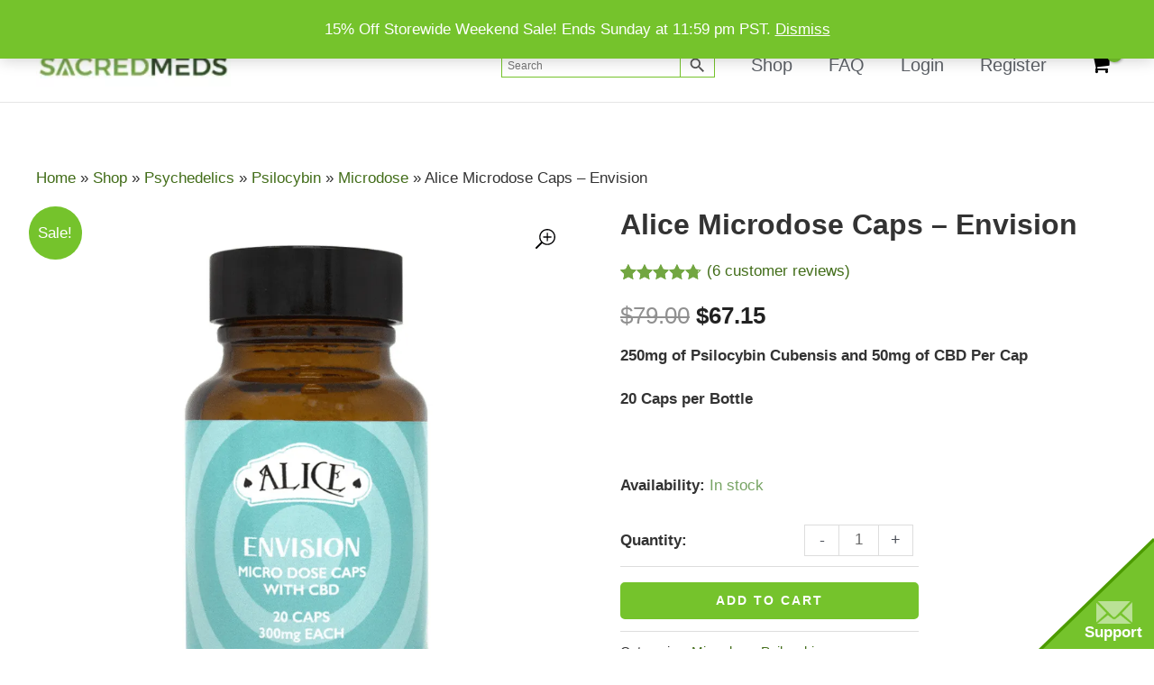

--- FILE ---
content_type: text/html; charset=utf-8
request_url: https://www.google.com/recaptcha/api2/anchor?ar=1&k=6LdasHoqAAAAAFHT7MPTjf09AihIDtM57IX6_r6B&co=aHR0cHM6Ly9zYWNyZWRtZWRzLmNvOjQ0Mw..&hl=en&v=PoyoqOPhxBO7pBk68S4YbpHZ&size=invisible&anchor-ms=20000&execute-ms=30000&cb=2rc1107cyyqi
body_size: 48768
content:
<!DOCTYPE HTML><html dir="ltr" lang="en"><head><meta http-equiv="Content-Type" content="text/html; charset=UTF-8">
<meta http-equiv="X-UA-Compatible" content="IE=edge">
<title>reCAPTCHA</title>
<style type="text/css">
/* cyrillic-ext */
@font-face {
  font-family: 'Roboto';
  font-style: normal;
  font-weight: 400;
  font-stretch: 100%;
  src: url(//fonts.gstatic.com/s/roboto/v48/KFO7CnqEu92Fr1ME7kSn66aGLdTylUAMa3GUBHMdazTgWw.woff2) format('woff2');
  unicode-range: U+0460-052F, U+1C80-1C8A, U+20B4, U+2DE0-2DFF, U+A640-A69F, U+FE2E-FE2F;
}
/* cyrillic */
@font-face {
  font-family: 'Roboto';
  font-style: normal;
  font-weight: 400;
  font-stretch: 100%;
  src: url(//fonts.gstatic.com/s/roboto/v48/KFO7CnqEu92Fr1ME7kSn66aGLdTylUAMa3iUBHMdazTgWw.woff2) format('woff2');
  unicode-range: U+0301, U+0400-045F, U+0490-0491, U+04B0-04B1, U+2116;
}
/* greek-ext */
@font-face {
  font-family: 'Roboto';
  font-style: normal;
  font-weight: 400;
  font-stretch: 100%;
  src: url(//fonts.gstatic.com/s/roboto/v48/KFO7CnqEu92Fr1ME7kSn66aGLdTylUAMa3CUBHMdazTgWw.woff2) format('woff2');
  unicode-range: U+1F00-1FFF;
}
/* greek */
@font-face {
  font-family: 'Roboto';
  font-style: normal;
  font-weight: 400;
  font-stretch: 100%;
  src: url(//fonts.gstatic.com/s/roboto/v48/KFO7CnqEu92Fr1ME7kSn66aGLdTylUAMa3-UBHMdazTgWw.woff2) format('woff2');
  unicode-range: U+0370-0377, U+037A-037F, U+0384-038A, U+038C, U+038E-03A1, U+03A3-03FF;
}
/* math */
@font-face {
  font-family: 'Roboto';
  font-style: normal;
  font-weight: 400;
  font-stretch: 100%;
  src: url(//fonts.gstatic.com/s/roboto/v48/KFO7CnqEu92Fr1ME7kSn66aGLdTylUAMawCUBHMdazTgWw.woff2) format('woff2');
  unicode-range: U+0302-0303, U+0305, U+0307-0308, U+0310, U+0312, U+0315, U+031A, U+0326-0327, U+032C, U+032F-0330, U+0332-0333, U+0338, U+033A, U+0346, U+034D, U+0391-03A1, U+03A3-03A9, U+03B1-03C9, U+03D1, U+03D5-03D6, U+03F0-03F1, U+03F4-03F5, U+2016-2017, U+2034-2038, U+203C, U+2040, U+2043, U+2047, U+2050, U+2057, U+205F, U+2070-2071, U+2074-208E, U+2090-209C, U+20D0-20DC, U+20E1, U+20E5-20EF, U+2100-2112, U+2114-2115, U+2117-2121, U+2123-214F, U+2190, U+2192, U+2194-21AE, U+21B0-21E5, U+21F1-21F2, U+21F4-2211, U+2213-2214, U+2216-22FF, U+2308-230B, U+2310, U+2319, U+231C-2321, U+2336-237A, U+237C, U+2395, U+239B-23B7, U+23D0, U+23DC-23E1, U+2474-2475, U+25AF, U+25B3, U+25B7, U+25BD, U+25C1, U+25CA, U+25CC, U+25FB, U+266D-266F, U+27C0-27FF, U+2900-2AFF, U+2B0E-2B11, U+2B30-2B4C, U+2BFE, U+3030, U+FF5B, U+FF5D, U+1D400-1D7FF, U+1EE00-1EEFF;
}
/* symbols */
@font-face {
  font-family: 'Roboto';
  font-style: normal;
  font-weight: 400;
  font-stretch: 100%;
  src: url(//fonts.gstatic.com/s/roboto/v48/KFO7CnqEu92Fr1ME7kSn66aGLdTylUAMaxKUBHMdazTgWw.woff2) format('woff2');
  unicode-range: U+0001-000C, U+000E-001F, U+007F-009F, U+20DD-20E0, U+20E2-20E4, U+2150-218F, U+2190, U+2192, U+2194-2199, U+21AF, U+21E6-21F0, U+21F3, U+2218-2219, U+2299, U+22C4-22C6, U+2300-243F, U+2440-244A, U+2460-24FF, U+25A0-27BF, U+2800-28FF, U+2921-2922, U+2981, U+29BF, U+29EB, U+2B00-2BFF, U+4DC0-4DFF, U+FFF9-FFFB, U+10140-1018E, U+10190-1019C, U+101A0, U+101D0-101FD, U+102E0-102FB, U+10E60-10E7E, U+1D2C0-1D2D3, U+1D2E0-1D37F, U+1F000-1F0FF, U+1F100-1F1AD, U+1F1E6-1F1FF, U+1F30D-1F30F, U+1F315, U+1F31C, U+1F31E, U+1F320-1F32C, U+1F336, U+1F378, U+1F37D, U+1F382, U+1F393-1F39F, U+1F3A7-1F3A8, U+1F3AC-1F3AF, U+1F3C2, U+1F3C4-1F3C6, U+1F3CA-1F3CE, U+1F3D4-1F3E0, U+1F3ED, U+1F3F1-1F3F3, U+1F3F5-1F3F7, U+1F408, U+1F415, U+1F41F, U+1F426, U+1F43F, U+1F441-1F442, U+1F444, U+1F446-1F449, U+1F44C-1F44E, U+1F453, U+1F46A, U+1F47D, U+1F4A3, U+1F4B0, U+1F4B3, U+1F4B9, U+1F4BB, U+1F4BF, U+1F4C8-1F4CB, U+1F4D6, U+1F4DA, U+1F4DF, U+1F4E3-1F4E6, U+1F4EA-1F4ED, U+1F4F7, U+1F4F9-1F4FB, U+1F4FD-1F4FE, U+1F503, U+1F507-1F50B, U+1F50D, U+1F512-1F513, U+1F53E-1F54A, U+1F54F-1F5FA, U+1F610, U+1F650-1F67F, U+1F687, U+1F68D, U+1F691, U+1F694, U+1F698, U+1F6AD, U+1F6B2, U+1F6B9-1F6BA, U+1F6BC, U+1F6C6-1F6CF, U+1F6D3-1F6D7, U+1F6E0-1F6EA, U+1F6F0-1F6F3, U+1F6F7-1F6FC, U+1F700-1F7FF, U+1F800-1F80B, U+1F810-1F847, U+1F850-1F859, U+1F860-1F887, U+1F890-1F8AD, U+1F8B0-1F8BB, U+1F8C0-1F8C1, U+1F900-1F90B, U+1F93B, U+1F946, U+1F984, U+1F996, U+1F9E9, U+1FA00-1FA6F, U+1FA70-1FA7C, U+1FA80-1FA89, U+1FA8F-1FAC6, U+1FACE-1FADC, U+1FADF-1FAE9, U+1FAF0-1FAF8, U+1FB00-1FBFF;
}
/* vietnamese */
@font-face {
  font-family: 'Roboto';
  font-style: normal;
  font-weight: 400;
  font-stretch: 100%;
  src: url(//fonts.gstatic.com/s/roboto/v48/KFO7CnqEu92Fr1ME7kSn66aGLdTylUAMa3OUBHMdazTgWw.woff2) format('woff2');
  unicode-range: U+0102-0103, U+0110-0111, U+0128-0129, U+0168-0169, U+01A0-01A1, U+01AF-01B0, U+0300-0301, U+0303-0304, U+0308-0309, U+0323, U+0329, U+1EA0-1EF9, U+20AB;
}
/* latin-ext */
@font-face {
  font-family: 'Roboto';
  font-style: normal;
  font-weight: 400;
  font-stretch: 100%;
  src: url(//fonts.gstatic.com/s/roboto/v48/KFO7CnqEu92Fr1ME7kSn66aGLdTylUAMa3KUBHMdazTgWw.woff2) format('woff2');
  unicode-range: U+0100-02BA, U+02BD-02C5, U+02C7-02CC, U+02CE-02D7, U+02DD-02FF, U+0304, U+0308, U+0329, U+1D00-1DBF, U+1E00-1E9F, U+1EF2-1EFF, U+2020, U+20A0-20AB, U+20AD-20C0, U+2113, U+2C60-2C7F, U+A720-A7FF;
}
/* latin */
@font-face {
  font-family: 'Roboto';
  font-style: normal;
  font-weight: 400;
  font-stretch: 100%;
  src: url(//fonts.gstatic.com/s/roboto/v48/KFO7CnqEu92Fr1ME7kSn66aGLdTylUAMa3yUBHMdazQ.woff2) format('woff2');
  unicode-range: U+0000-00FF, U+0131, U+0152-0153, U+02BB-02BC, U+02C6, U+02DA, U+02DC, U+0304, U+0308, U+0329, U+2000-206F, U+20AC, U+2122, U+2191, U+2193, U+2212, U+2215, U+FEFF, U+FFFD;
}
/* cyrillic-ext */
@font-face {
  font-family: 'Roboto';
  font-style: normal;
  font-weight: 500;
  font-stretch: 100%;
  src: url(//fonts.gstatic.com/s/roboto/v48/KFO7CnqEu92Fr1ME7kSn66aGLdTylUAMa3GUBHMdazTgWw.woff2) format('woff2');
  unicode-range: U+0460-052F, U+1C80-1C8A, U+20B4, U+2DE0-2DFF, U+A640-A69F, U+FE2E-FE2F;
}
/* cyrillic */
@font-face {
  font-family: 'Roboto';
  font-style: normal;
  font-weight: 500;
  font-stretch: 100%;
  src: url(//fonts.gstatic.com/s/roboto/v48/KFO7CnqEu92Fr1ME7kSn66aGLdTylUAMa3iUBHMdazTgWw.woff2) format('woff2');
  unicode-range: U+0301, U+0400-045F, U+0490-0491, U+04B0-04B1, U+2116;
}
/* greek-ext */
@font-face {
  font-family: 'Roboto';
  font-style: normal;
  font-weight: 500;
  font-stretch: 100%;
  src: url(//fonts.gstatic.com/s/roboto/v48/KFO7CnqEu92Fr1ME7kSn66aGLdTylUAMa3CUBHMdazTgWw.woff2) format('woff2');
  unicode-range: U+1F00-1FFF;
}
/* greek */
@font-face {
  font-family: 'Roboto';
  font-style: normal;
  font-weight: 500;
  font-stretch: 100%;
  src: url(//fonts.gstatic.com/s/roboto/v48/KFO7CnqEu92Fr1ME7kSn66aGLdTylUAMa3-UBHMdazTgWw.woff2) format('woff2');
  unicode-range: U+0370-0377, U+037A-037F, U+0384-038A, U+038C, U+038E-03A1, U+03A3-03FF;
}
/* math */
@font-face {
  font-family: 'Roboto';
  font-style: normal;
  font-weight: 500;
  font-stretch: 100%;
  src: url(//fonts.gstatic.com/s/roboto/v48/KFO7CnqEu92Fr1ME7kSn66aGLdTylUAMawCUBHMdazTgWw.woff2) format('woff2');
  unicode-range: U+0302-0303, U+0305, U+0307-0308, U+0310, U+0312, U+0315, U+031A, U+0326-0327, U+032C, U+032F-0330, U+0332-0333, U+0338, U+033A, U+0346, U+034D, U+0391-03A1, U+03A3-03A9, U+03B1-03C9, U+03D1, U+03D5-03D6, U+03F0-03F1, U+03F4-03F5, U+2016-2017, U+2034-2038, U+203C, U+2040, U+2043, U+2047, U+2050, U+2057, U+205F, U+2070-2071, U+2074-208E, U+2090-209C, U+20D0-20DC, U+20E1, U+20E5-20EF, U+2100-2112, U+2114-2115, U+2117-2121, U+2123-214F, U+2190, U+2192, U+2194-21AE, U+21B0-21E5, U+21F1-21F2, U+21F4-2211, U+2213-2214, U+2216-22FF, U+2308-230B, U+2310, U+2319, U+231C-2321, U+2336-237A, U+237C, U+2395, U+239B-23B7, U+23D0, U+23DC-23E1, U+2474-2475, U+25AF, U+25B3, U+25B7, U+25BD, U+25C1, U+25CA, U+25CC, U+25FB, U+266D-266F, U+27C0-27FF, U+2900-2AFF, U+2B0E-2B11, U+2B30-2B4C, U+2BFE, U+3030, U+FF5B, U+FF5D, U+1D400-1D7FF, U+1EE00-1EEFF;
}
/* symbols */
@font-face {
  font-family: 'Roboto';
  font-style: normal;
  font-weight: 500;
  font-stretch: 100%;
  src: url(//fonts.gstatic.com/s/roboto/v48/KFO7CnqEu92Fr1ME7kSn66aGLdTylUAMaxKUBHMdazTgWw.woff2) format('woff2');
  unicode-range: U+0001-000C, U+000E-001F, U+007F-009F, U+20DD-20E0, U+20E2-20E4, U+2150-218F, U+2190, U+2192, U+2194-2199, U+21AF, U+21E6-21F0, U+21F3, U+2218-2219, U+2299, U+22C4-22C6, U+2300-243F, U+2440-244A, U+2460-24FF, U+25A0-27BF, U+2800-28FF, U+2921-2922, U+2981, U+29BF, U+29EB, U+2B00-2BFF, U+4DC0-4DFF, U+FFF9-FFFB, U+10140-1018E, U+10190-1019C, U+101A0, U+101D0-101FD, U+102E0-102FB, U+10E60-10E7E, U+1D2C0-1D2D3, U+1D2E0-1D37F, U+1F000-1F0FF, U+1F100-1F1AD, U+1F1E6-1F1FF, U+1F30D-1F30F, U+1F315, U+1F31C, U+1F31E, U+1F320-1F32C, U+1F336, U+1F378, U+1F37D, U+1F382, U+1F393-1F39F, U+1F3A7-1F3A8, U+1F3AC-1F3AF, U+1F3C2, U+1F3C4-1F3C6, U+1F3CA-1F3CE, U+1F3D4-1F3E0, U+1F3ED, U+1F3F1-1F3F3, U+1F3F5-1F3F7, U+1F408, U+1F415, U+1F41F, U+1F426, U+1F43F, U+1F441-1F442, U+1F444, U+1F446-1F449, U+1F44C-1F44E, U+1F453, U+1F46A, U+1F47D, U+1F4A3, U+1F4B0, U+1F4B3, U+1F4B9, U+1F4BB, U+1F4BF, U+1F4C8-1F4CB, U+1F4D6, U+1F4DA, U+1F4DF, U+1F4E3-1F4E6, U+1F4EA-1F4ED, U+1F4F7, U+1F4F9-1F4FB, U+1F4FD-1F4FE, U+1F503, U+1F507-1F50B, U+1F50D, U+1F512-1F513, U+1F53E-1F54A, U+1F54F-1F5FA, U+1F610, U+1F650-1F67F, U+1F687, U+1F68D, U+1F691, U+1F694, U+1F698, U+1F6AD, U+1F6B2, U+1F6B9-1F6BA, U+1F6BC, U+1F6C6-1F6CF, U+1F6D3-1F6D7, U+1F6E0-1F6EA, U+1F6F0-1F6F3, U+1F6F7-1F6FC, U+1F700-1F7FF, U+1F800-1F80B, U+1F810-1F847, U+1F850-1F859, U+1F860-1F887, U+1F890-1F8AD, U+1F8B0-1F8BB, U+1F8C0-1F8C1, U+1F900-1F90B, U+1F93B, U+1F946, U+1F984, U+1F996, U+1F9E9, U+1FA00-1FA6F, U+1FA70-1FA7C, U+1FA80-1FA89, U+1FA8F-1FAC6, U+1FACE-1FADC, U+1FADF-1FAE9, U+1FAF0-1FAF8, U+1FB00-1FBFF;
}
/* vietnamese */
@font-face {
  font-family: 'Roboto';
  font-style: normal;
  font-weight: 500;
  font-stretch: 100%;
  src: url(//fonts.gstatic.com/s/roboto/v48/KFO7CnqEu92Fr1ME7kSn66aGLdTylUAMa3OUBHMdazTgWw.woff2) format('woff2');
  unicode-range: U+0102-0103, U+0110-0111, U+0128-0129, U+0168-0169, U+01A0-01A1, U+01AF-01B0, U+0300-0301, U+0303-0304, U+0308-0309, U+0323, U+0329, U+1EA0-1EF9, U+20AB;
}
/* latin-ext */
@font-face {
  font-family: 'Roboto';
  font-style: normal;
  font-weight: 500;
  font-stretch: 100%;
  src: url(//fonts.gstatic.com/s/roboto/v48/KFO7CnqEu92Fr1ME7kSn66aGLdTylUAMa3KUBHMdazTgWw.woff2) format('woff2');
  unicode-range: U+0100-02BA, U+02BD-02C5, U+02C7-02CC, U+02CE-02D7, U+02DD-02FF, U+0304, U+0308, U+0329, U+1D00-1DBF, U+1E00-1E9F, U+1EF2-1EFF, U+2020, U+20A0-20AB, U+20AD-20C0, U+2113, U+2C60-2C7F, U+A720-A7FF;
}
/* latin */
@font-face {
  font-family: 'Roboto';
  font-style: normal;
  font-weight: 500;
  font-stretch: 100%;
  src: url(//fonts.gstatic.com/s/roboto/v48/KFO7CnqEu92Fr1ME7kSn66aGLdTylUAMa3yUBHMdazQ.woff2) format('woff2');
  unicode-range: U+0000-00FF, U+0131, U+0152-0153, U+02BB-02BC, U+02C6, U+02DA, U+02DC, U+0304, U+0308, U+0329, U+2000-206F, U+20AC, U+2122, U+2191, U+2193, U+2212, U+2215, U+FEFF, U+FFFD;
}
/* cyrillic-ext */
@font-face {
  font-family: 'Roboto';
  font-style: normal;
  font-weight: 900;
  font-stretch: 100%;
  src: url(//fonts.gstatic.com/s/roboto/v48/KFO7CnqEu92Fr1ME7kSn66aGLdTylUAMa3GUBHMdazTgWw.woff2) format('woff2');
  unicode-range: U+0460-052F, U+1C80-1C8A, U+20B4, U+2DE0-2DFF, U+A640-A69F, U+FE2E-FE2F;
}
/* cyrillic */
@font-face {
  font-family: 'Roboto';
  font-style: normal;
  font-weight: 900;
  font-stretch: 100%;
  src: url(//fonts.gstatic.com/s/roboto/v48/KFO7CnqEu92Fr1ME7kSn66aGLdTylUAMa3iUBHMdazTgWw.woff2) format('woff2');
  unicode-range: U+0301, U+0400-045F, U+0490-0491, U+04B0-04B1, U+2116;
}
/* greek-ext */
@font-face {
  font-family: 'Roboto';
  font-style: normal;
  font-weight: 900;
  font-stretch: 100%;
  src: url(//fonts.gstatic.com/s/roboto/v48/KFO7CnqEu92Fr1ME7kSn66aGLdTylUAMa3CUBHMdazTgWw.woff2) format('woff2');
  unicode-range: U+1F00-1FFF;
}
/* greek */
@font-face {
  font-family: 'Roboto';
  font-style: normal;
  font-weight: 900;
  font-stretch: 100%;
  src: url(//fonts.gstatic.com/s/roboto/v48/KFO7CnqEu92Fr1ME7kSn66aGLdTylUAMa3-UBHMdazTgWw.woff2) format('woff2');
  unicode-range: U+0370-0377, U+037A-037F, U+0384-038A, U+038C, U+038E-03A1, U+03A3-03FF;
}
/* math */
@font-face {
  font-family: 'Roboto';
  font-style: normal;
  font-weight: 900;
  font-stretch: 100%;
  src: url(//fonts.gstatic.com/s/roboto/v48/KFO7CnqEu92Fr1ME7kSn66aGLdTylUAMawCUBHMdazTgWw.woff2) format('woff2');
  unicode-range: U+0302-0303, U+0305, U+0307-0308, U+0310, U+0312, U+0315, U+031A, U+0326-0327, U+032C, U+032F-0330, U+0332-0333, U+0338, U+033A, U+0346, U+034D, U+0391-03A1, U+03A3-03A9, U+03B1-03C9, U+03D1, U+03D5-03D6, U+03F0-03F1, U+03F4-03F5, U+2016-2017, U+2034-2038, U+203C, U+2040, U+2043, U+2047, U+2050, U+2057, U+205F, U+2070-2071, U+2074-208E, U+2090-209C, U+20D0-20DC, U+20E1, U+20E5-20EF, U+2100-2112, U+2114-2115, U+2117-2121, U+2123-214F, U+2190, U+2192, U+2194-21AE, U+21B0-21E5, U+21F1-21F2, U+21F4-2211, U+2213-2214, U+2216-22FF, U+2308-230B, U+2310, U+2319, U+231C-2321, U+2336-237A, U+237C, U+2395, U+239B-23B7, U+23D0, U+23DC-23E1, U+2474-2475, U+25AF, U+25B3, U+25B7, U+25BD, U+25C1, U+25CA, U+25CC, U+25FB, U+266D-266F, U+27C0-27FF, U+2900-2AFF, U+2B0E-2B11, U+2B30-2B4C, U+2BFE, U+3030, U+FF5B, U+FF5D, U+1D400-1D7FF, U+1EE00-1EEFF;
}
/* symbols */
@font-face {
  font-family: 'Roboto';
  font-style: normal;
  font-weight: 900;
  font-stretch: 100%;
  src: url(//fonts.gstatic.com/s/roboto/v48/KFO7CnqEu92Fr1ME7kSn66aGLdTylUAMaxKUBHMdazTgWw.woff2) format('woff2');
  unicode-range: U+0001-000C, U+000E-001F, U+007F-009F, U+20DD-20E0, U+20E2-20E4, U+2150-218F, U+2190, U+2192, U+2194-2199, U+21AF, U+21E6-21F0, U+21F3, U+2218-2219, U+2299, U+22C4-22C6, U+2300-243F, U+2440-244A, U+2460-24FF, U+25A0-27BF, U+2800-28FF, U+2921-2922, U+2981, U+29BF, U+29EB, U+2B00-2BFF, U+4DC0-4DFF, U+FFF9-FFFB, U+10140-1018E, U+10190-1019C, U+101A0, U+101D0-101FD, U+102E0-102FB, U+10E60-10E7E, U+1D2C0-1D2D3, U+1D2E0-1D37F, U+1F000-1F0FF, U+1F100-1F1AD, U+1F1E6-1F1FF, U+1F30D-1F30F, U+1F315, U+1F31C, U+1F31E, U+1F320-1F32C, U+1F336, U+1F378, U+1F37D, U+1F382, U+1F393-1F39F, U+1F3A7-1F3A8, U+1F3AC-1F3AF, U+1F3C2, U+1F3C4-1F3C6, U+1F3CA-1F3CE, U+1F3D4-1F3E0, U+1F3ED, U+1F3F1-1F3F3, U+1F3F5-1F3F7, U+1F408, U+1F415, U+1F41F, U+1F426, U+1F43F, U+1F441-1F442, U+1F444, U+1F446-1F449, U+1F44C-1F44E, U+1F453, U+1F46A, U+1F47D, U+1F4A3, U+1F4B0, U+1F4B3, U+1F4B9, U+1F4BB, U+1F4BF, U+1F4C8-1F4CB, U+1F4D6, U+1F4DA, U+1F4DF, U+1F4E3-1F4E6, U+1F4EA-1F4ED, U+1F4F7, U+1F4F9-1F4FB, U+1F4FD-1F4FE, U+1F503, U+1F507-1F50B, U+1F50D, U+1F512-1F513, U+1F53E-1F54A, U+1F54F-1F5FA, U+1F610, U+1F650-1F67F, U+1F687, U+1F68D, U+1F691, U+1F694, U+1F698, U+1F6AD, U+1F6B2, U+1F6B9-1F6BA, U+1F6BC, U+1F6C6-1F6CF, U+1F6D3-1F6D7, U+1F6E0-1F6EA, U+1F6F0-1F6F3, U+1F6F7-1F6FC, U+1F700-1F7FF, U+1F800-1F80B, U+1F810-1F847, U+1F850-1F859, U+1F860-1F887, U+1F890-1F8AD, U+1F8B0-1F8BB, U+1F8C0-1F8C1, U+1F900-1F90B, U+1F93B, U+1F946, U+1F984, U+1F996, U+1F9E9, U+1FA00-1FA6F, U+1FA70-1FA7C, U+1FA80-1FA89, U+1FA8F-1FAC6, U+1FACE-1FADC, U+1FADF-1FAE9, U+1FAF0-1FAF8, U+1FB00-1FBFF;
}
/* vietnamese */
@font-face {
  font-family: 'Roboto';
  font-style: normal;
  font-weight: 900;
  font-stretch: 100%;
  src: url(//fonts.gstatic.com/s/roboto/v48/KFO7CnqEu92Fr1ME7kSn66aGLdTylUAMa3OUBHMdazTgWw.woff2) format('woff2');
  unicode-range: U+0102-0103, U+0110-0111, U+0128-0129, U+0168-0169, U+01A0-01A1, U+01AF-01B0, U+0300-0301, U+0303-0304, U+0308-0309, U+0323, U+0329, U+1EA0-1EF9, U+20AB;
}
/* latin-ext */
@font-face {
  font-family: 'Roboto';
  font-style: normal;
  font-weight: 900;
  font-stretch: 100%;
  src: url(//fonts.gstatic.com/s/roboto/v48/KFO7CnqEu92Fr1ME7kSn66aGLdTylUAMa3KUBHMdazTgWw.woff2) format('woff2');
  unicode-range: U+0100-02BA, U+02BD-02C5, U+02C7-02CC, U+02CE-02D7, U+02DD-02FF, U+0304, U+0308, U+0329, U+1D00-1DBF, U+1E00-1E9F, U+1EF2-1EFF, U+2020, U+20A0-20AB, U+20AD-20C0, U+2113, U+2C60-2C7F, U+A720-A7FF;
}
/* latin */
@font-face {
  font-family: 'Roboto';
  font-style: normal;
  font-weight: 900;
  font-stretch: 100%;
  src: url(//fonts.gstatic.com/s/roboto/v48/KFO7CnqEu92Fr1ME7kSn66aGLdTylUAMa3yUBHMdazQ.woff2) format('woff2');
  unicode-range: U+0000-00FF, U+0131, U+0152-0153, U+02BB-02BC, U+02C6, U+02DA, U+02DC, U+0304, U+0308, U+0329, U+2000-206F, U+20AC, U+2122, U+2191, U+2193, U+2212, U+2215, U+FEFF, U+FFFD;
}

</style>
<link rel="stylesheet" type="text/css" href="https://www.gstatic.com/recaptcha/releases/PoyoqOPhxBO7pBk68S4YbpHZ/styles__ltr.css">
<script nonce="JMpP6lRCjGXHQE_bVl-XHA" type="text/javascript">window['__recaptcha_api'] = 'https://www.google.com/recaptcha/api2/';</script>
<script type="text/javascript" src="https://www.gstatic.com/recaptcha/releases/PoyoqOPhxBO7pBk68S4YbpHZ/recaptcha__en.js" nonce="JMpP6lRCjGXHQE_bVl-XHA">
      
    </script></head>
<body><div id="rc-anchor-alert" class="rc-anchor-alert"></div>
<input type="hidden" id="recaptcha-token" value="[base64]">
<script type="text/javascript" nonce="JMpP6lRCjGXHQE_bVl-XHA">
      recaptcha.anchor.Main.init("[\x22ainput\x22,[\x22bgdata\x22,\x22\x22,\[base64]/[base64]/[base64]/ZyhXLGgpOnEoW04sMjEsbF0sVywwKSxoKSxmYWxzZSxmYWxzZSl9Y2F0Y2goayl7RygzNTgsVyk/[base64]/[base64]/[base64]/[base64]/[base64]/[base64]/[base64]/bmV3IEJbT10oRFswXSk6dz09Mj9uZXcgQltPXShEWzBdLERbMV0pOnc9PTM/bmV3IEJbT10oRFswXSxEWzFdLERbMl0pOnc9PTQ/[base64]/[base64]/[base64]/[base64]/[base64]\\u003d\x22,\[base64]\\u003d\\u003d\x22,\x22JMKcWhbDh8OEwoNTw6kDEsOZFBzDghPCgDAyw60pw5TDu8Kcw7jCoWIRBHBuUMO0CsO/K8OSw7TDhSl2wrHCmMO/TjUjdcODQMOYwpbDnMO4LBfDp8Kiw4Qww6IEWyjDl8KefQ/CnnxQw47Cj8KUbcKpwrLCp18Qw5TDj8KGCsONLMOYwpATAHnCky0ld0hOwrTCrSQsMMKAw4LCpijDkMOXwpcODw3ClnHCm8O3wqNKElR6wokgQVXCnA/CvsOYeTsQwq3DiggtZF8YeWUGWxzDiC99w5EVw7RdIcKlw4ZofMOPXMK9woRFw4A3cy5cw7zDvnxww5V5OsOpw4UywojDt07CswwEZ8O+w612wqJBVMKTwr/Dmw/[base64]/[base64]/CusO5BWnCtWnDrQPCtTPDiMKVwpLCm8OtbsOIdcO5XE5tw6NGw4bCh1/DtsOZBMOFw6dOw4PDoAJxORnDsCvCvChswrDDjw4qHzrDsMK0Thxxw5JJR8K6GmvCvjZeN8OPw6JRw5bDtcK4Ug/[base64]/woFkGk4VRkbCrsK6wqh2akpsHcKCwrXConjDuMKmw4dbw7lIwprDusKCXWlqCcOjAj/CiArDscODw4NJMlHCnMK9fzXDosKzwr09w4NLwqliGH3CrcOFHsKCWcK2eFRRw6XDmG9PGSPCqQNLAMKYISx/wrTCqsKfMVDDgcKQJ8Kfw6/CmcOuD8ORwpEgwpXDt8K1B8Odw5TDjsODTsKzLBrCqQnCryIIBMKWw5fDm8OWw5VIw5IyJ8K5w5dkAGnDuCFAHsOpLcK0ezQQw4RHVMO2bMOswpfCmMKfwod4awvChMOHwpTCtD/DmB/DnMOGL8KQwozDpH3Dp0jDj3HDhVtjwoYLW8Klw6XChsKowpsJw4fDrcK8dC5Iw7Z7csOhZEZ8woQjw4XDs1pEa3DCiDnCt8Knw6RCWsKowp0tw5w0w4jDh8OfCXFEw6vChWwKe8KpOMK5KcO8wprChnE9YMK/wqjCk8OxGUR3w5zDrsOjwqpFacOQw7bCsCJEZHjDpQ7DsMOHw5QWw7nDksKFw7fDqxjDsWXCtA/Dk8Ofwq5Lw6p0a8KUwrB0by0ve8KxJm5rFsKqwo8Uw6zCoxfDoljDkXbDi8KdwpPCuH3DkMKnwqfDoXXDr8Orw4bCgiM+wpE4w6B5w6s5e3coO8KLw6grwozDicO/wpPDksKuYwTCvMK0YhopXsKtVMOnU8K/woZnIMKVwrM9XhHDn8Kyw7fChit8wqvDoCLDqlnCvDo5HGIpwo7CklDDhsKmUsO8woghKcK5FcOxw4DChldNW3J1KsKyw6lBwpt6wrJZw6zDvRrCncOCw6wrw5zCsHgVw5s4XcOONWnCkcKvwpvDqQHDm8K/worCki1dwqhNwr4dwp51w4Y6AsO1KnzDlEfCjMObJlLCl8K9wovCscOeLSNqw77DoSBEbznDt07Dh24JwqxFwqrDu8OSKTlkwp4jXcKkMT3DllttXcKQwqnDoAnCp8KWwoYtYSXCkEVPI33CmUwew6vCvVFYw7/Cp8KNc0TCtcOgw5/DtxdEJUgRw7x/LEvCkUo0wqLDqsKRwqPDpi/Ch8OlQH/Ck33Cu1lBBS4Gw54wQcO9HMKUw6HDiy/DtEnDq3NXWFICwrMIE8KIwoxNw48LaH9gEcO/[base64]/wpvCsEzCscKGJGjCvcO6wonDvkjCiTYqwpAlw6TDhMOka15LD3nCsMOWwofClcKcA8O7E8Obc8K1P8KnF8OCWyjCiBR+EcKywoLDpMKowoHChm45FcKWwrzDs8OaQk0KwqHDmcKHEnXCkVU/cgLCgQwmRcOYUy3DqyoKbGXCpcKxBTHCrGcUw6xsFsOTVcKnw7/Dh8OTwqlrwrvCswTCn8Onw4jCh0IMwq/CpcKowrlGwqlrM8KNw60/XMKEFF9ow5DCqcKxw5wQwqpGwpLCicKzH8OhEcOuO8KnGsK9w4I8KQbDmG/DrMO6wp0mcsOXQsK2KzLDicK8wpUuwr/[base64]/CrsOZYsOvw6TDuUd9wrsNc8K7wosDPC1tBizCpHLCukNoHMOew6hlVMKqwqo3HAzCl3dPw6zDjsKTKMKMVMKLM8OiwrTCm8Kvw4ttwppSTcOcbEDDq2JywrnDgSDDtxEmw64GNMOfwrpOwqzCpMOswoBNYRlVwo/[base64]/[base64]/CkMOvw63ChMO0Y8KHQWB8wrslwpFNf8KRw7ZcKDJiw4JcfgwsMcOMw4vCtsOvdMOjwq7DrwnDhQvCvybCq2VOVsK0w5A6wpkaw5ovwoZ7wo/CuA7Dj3RxGB9hTS7DhsOjGMOXQnfCtMKvw5BGeRsnKsOwwpA7ISI/wpsMHcK0wqU/KAzCtVPCo8OCw4x2WMOYNMOtwpfDt8KbwqseSsKkCsOiPMKDw4c1AcONJSx5S8KSGTrDssOOw61zEsOJPAvCmcKhwofDsMKRwpVVfQpaUhNDwqPCo3x9w5o1e3HDkA7DqMKpNMO6w7rDtixFT1vCqiXDj1/Cq8OlS8K3w6bDrWPCr3DDtMKKZ1YZQsOjCsKBcmUBAy1rwovCozNtw7XCucKLw60Fw7jCvsKSw40WGQpGB8OXwqPCq0w6E8Ozfm8qGCNFw4kceMOQw7HDkjkfHEFoVcK/[base64]/DqcKpQmjDvDZCwpFdwp9sT8KBC1TCqRRwd8OuIcOAwqnDpMKNfE9jBMO5J0V9w7PCsHgIIWp5WkhUSRQva8KdLsKKwoomL8OXSMOnNMK0HcO4LsKeIsK5BcKAw6Y0wqZEbcOow5xQFB4eHkcjFsKzWBkTI1QwwoLDucKlw6FCw5FEw6Qrwo9lFAF/[base64]/Ckg/Ctl5jasKww47DoMKjw5VQLcKBUMK+wpIZw4vCgX1dS8OkecOYZSYcw5DDr1FqwoUyCMKaAMORGErDrRYvDMKUw77CmRzCnsOgZcO6Zlk3LmAWwrBEDCbDqnopw7rDhmDCu3V5DifCmT/DrMO/w6oLw4jDpMKAI8KUfQ5EAsOjwo8qN2XDpMKyI8Kvw5XCmwkUB8OHw68BPcKyw7seLiBowoR+w73Dt3tCUsOzw57Do8O7NMKLw4NjwoRywox9w7x6GCIRwqzCnMO/TgrCtRUGCcOsF8O1NsO4w7QMVRPDg8OMw5rDqsKuw7nCiw7CvCnDnFvDtHDCghvCi8ORwq3DhWXCn31HcsKXw6zCkUfCqGHDkRokw4g/wq7Dv8Kyw6nDiDgKfcOvw6rDucKBQ8OTwqHDjsK6w4fCnHhSw5Ruwrluw7lvwq7CrDFew6R0BkbDt8OFFSvDtkXDoMKLJcOvw5FRw7ZGP8Kuwq/Dg8OMFX7CkyY4OA7DlAR+wr07w5zDvkMlJlzCp0MlKsO9SURJw7pVNhJPwr7CiMKOIk5uwoF5wp0Iw4YtI8Ojb8OCw4nCisKmwrTCr8Omw6BKwoHDvAxOwqLCrh7CucKSBk/ChHXDqsKRLMOzIxk9w40Ww6QBPnHCqydiwqJWw4AqD19ZLcOoKcKXF8KtSsOAwr9jw6jCisK5FEbClTJZwqUMB8KSwpTDmkN+bEnDpT/DpEBowrDCoQciK8O1GyTCpWfCkGdcOirCusOpwpN9LMOpCcKawqRBwpMtwrcVDnxQwqXDg8K/wq/CjXtLwobDhxUwMVlWeMOUw4/Chk7CrWV2wqzCtxAZVAc9H8OPSmrCsMKfwo/[base64]/w6cQfTvDrMO1AMOeS2DCkkJpO8KQwrcecCUsLsOCw5TCs30zwq7Dv8K3w5DDnsOvTBl+ScOMwr3DuMOxcT3CkcOCw5TCnzXCh8OCwrzCtMKHwq1UdBrCr8KfecOWTSXDocKhwr3CjHUOwpjDilg/wo3DsBlrwo7Do8KOwqxUwqdHwpDDsMOeT8OPwoLCqSFdw49pwpRWw4fCqsKBw7Enw71mLcOgOCTCoF/Du8ODw7Q7w6BAw7g4w5Y0UAhBFcOtGMKBwpAIME7DsjTDl8ORb0w1FsOvJnhiwpk8w7vDiMK5w77CncKyDMKUesOMDlXDhsKrMMKpw7HCgMO/BsO1wqbCgFfDgmzDry7DgSgRC8K9GcK/VwvDgsKjAmQfw47ClW/[base64]/[base64]/DvUzDjl42E3XDhsKoK8OsXyrDhEl9MMKHwr9JMQvClQtRw4hiw4PChsORwrF8WlrCtzTCjwA1w6vDojIKwr/DqBVAwo7CkGFJw4LCgwMvwrINw78qw6MSw7VZw5Y/F8KWwpnDjWXCtcOyFsKwQ8K1w7/[base64]/[base64]/DsiB2wrV/wqDClMOAVsKeXQXCr2UJbsO3wrrCoENyd1MIwqPCrj0lw7dNc2PDmljCoVAZL8KqwpXDgcKQw6g/X1zCpcOEw53ClMObEMKPccK6TcOiw5XDoErCvzzDt8OlS8KiECvDrHVOMsKLwpBmH8Kkwpg5LcKsw6x+woJKVsOewpjDu8KleSEvw6bDqsKqBjvDtwvCvcOQIxDDqAtKD1hww6HCk3vDuBTDti0Rf3/[base64]/[base64]/[base64]/DkiEhw4HDu2PCmFrCjkRNwrDCjsKJw5/Ckwscwqpsw7lvEMOgwpXCjMOGwqrCk8KJWngswrXCl8KNdS3DrMOhw5QOw6HDlsKVw4xMaGjDscKWbDXCncKfwpVMdBdxw4xIO8OJw4XClsOcMmMywpAWScO5wr9TAChZw7BGaUnDicKkZQvDnmokasOewoLCq8O+wp3DqMOSw4tJw73Dh8KewqlKw7bDn8Ojwp/CkcOtVDwnw4HCksOVwpfDni4/NAVgw73DqMO4OWvDgVHDv8O4S1bCvsKGbMOFw7jDocO5wpzChMKxwq4mw5V5wqlDw7HDmVDClHfCtnTDr8KnwofDiSBYwqpoQcKGDsKfM8OPwpvCucKHecK1wq9vF0l6OMKfM8Onw5o+wpJAVcKAwrgNUipfw5Bsa8KbwrkvwoTDrE97QjDDusO2wo/CosO9ARDCm8OowpNqwqAlw7xVAMO4cTdwD8OoUMKEAMO3FhLCj0s+w7TDkUcUw6tLwq0Iw5zCsEs6EcOWwprDqHg+w4fCj0rDisOhHk3Dl8OLD2pHZXFWCsOWwrfDi33CtMO2w7bDsmLDp8OVRDHDgCtNwqM9w4Zrwp7CssKdwocOKsKQTBPCgBPDvxPDnDDDgkYTw6/[base64]/[base64]/[base64]/DrsKuAk4iw4zCnyLDog7DhsOxwqrDkcOFw6hww4RHMR3CsFNjw6TDv8K0KMOVw7LCu8KrwrUmOcOqJsK+wpBow40KfzkTHyTDmMO3w5jCuS3DlXzDkGjDk3c+dE4FOD/CgMO4cE5iw4PCmMKKwoBhHcOVwqR3cgrCrRoOw4/[base64]/[base64]/CjcKkw7Buw4XDuMK5UHA6w5XDp8KEw7BPDcO/w7Rcw73Dg8ORwrYEw4lUw4HCjMKIWCnDtzPCmsOIWkFowr9HdmTDrsKUd8Kmw5Zjw55Dw77DssKrw7lIwpjCk8O/w6fCkWFTYS/CgcK/wpvDpBdgw7VRwpfDjVxcwpvDoVTDuMKXw7Z+wpfDnsOqwqcSUsOvLcOfwpTDjcKdwqltVUQSw7RDw6fDrAbDlCYtYR0JcFzCjcKTEcKZw758S8OjD8KAQRxNZsOcDCUGwpBMw7keRcKVaMO+wrrCj3rCuAEmGcK6wq/DpDsadsKEVsOueFMhw6vDl8O1JEDDtcKhw6o5eBXDg8Kow7dlX8KkcCHCm1lpwqJJwp7DqsO6RcO/wrDChsK/[base64]/CpV/Cl8KEwq4oaiHDn8O8wp3CicK5wp56wpPDtzQRTEDDpBPCvHYCVn3Dvg4BwonDoSYbAsO7LVdnX8KLwqzDpsOBwr3DgmA9a8KKDcKQF8Ofw4R/EcKwXcKcwqDDuBnCmcOKwqoCwrnCqD8FVH3CiMOLwo9XGGUqw6NDw7M4UMOPw7LCp0gqwqcWHATDmcKgw5JrwoDDl8KddcO8Xncdczx2Y8KJwqPDksKNaSZOw5lFw6jDksOkw7M9w5bDr359wpDCgWbDnlPClMO/wqwgwr7DisOywps+wpjDmcOPwqvChMKpRcOXdFfDjWx2worDn8KSw5JkwoDDmsK4w54JRmPDhMOYw5Yaw7Z5wovCqBR/w6YFw43Dp2tbwqN3PHfCo8KMw5oqMSgMwrTCusKgMU8TGMKdw5Q/w65odAB1VsOIwqUlZ1htUzNXwo0BdsKfw7twwphvw4XChMKfwptGJ8KtUk7DlMOAw6XDqcKow5pDKcOsXsOXwprChx5xJsKMw5vDnMK4wrQNwqTDoCcsXsKvI08NSMO6w4MOP8O7f8OJCHTCi2x8H8KQSwPDtsOfJQrCisKxw5XDm8K2FMOyw5/CjWzDh8Ocw5nDqmDDlQjCqMKHJsK/wp4saDBVwoo3FhoCw7TCmcK5w7LDqMKrwpzDq8K/wqcJQMO6w7zCiMOnw5VlayrDlFpqCXsZw4kww5xhwoHCqkrDmToZNiTCmsOaXXHCqDXCr8KeTATDkcK6w43CvcOiBk9wBFpYIMKyw6YLWT/CnnhCw5LCmERSw5EOwpvDqcOaHMO6w4HDhcK1KV/Cv8OKGMK4woBiwpDDu8KES2fDnmslw7rDi1YhfcK9bWFPw5DDkcOYw4vDnMK2Ll/[base64]/[base64]/w55cSjQIw5LCscOZwpvChGVdT8KHw47CqMKVSMO3McO2WDQJw7Zkw6LCrsKFwpXCrcKtAMKrwq1Zwr5TGMOFwoDDllFjMsOPBsOewpNiV3HDrkzDqXvDpmLDjsKLw5ZQw6jCvMO8w5JZOG/CoTnDkR8ww5whXTjDjE7CncOmw6tYJAUfw5HClMO0w5/[base64]/DqsKww7jCr8OHE0wOe1VqwoTCuzxeXMK6FsOhKsKswr8QwpfDoixfwpINwoNzwptge3Aaw5YPWm0wGcK7FMO6O20cw6HDsMOVw4DDgzgqWMO/cTvCtsOfO8KJfFPCiMKIwowJZ8OwY8KKwqENR8OgLMKDw4EqwoxDwrDDi8K7wobClWjCqsKaw59tecKxGMKOOsKKVWHCgMODTQpTajgEw45UwqTDlcOmwpwHw4HCjj0Tw5jCoMKawqLCksOBwrLCu8O0J8KPBMKNFDwYfsKCF8KkHcO/wqZ0wpIgfA8xLMKcw7BiLsONw4LCpMKPwqY5E2jCocOXCsK1wrvDs2bDgzwDwpElw6ZhwrQjdcKCfcK/wrAQXmXDj1nCoXrCl8OOYz5GZ2oBw6nDjUV9I8KtwrNUwp47wpLDjQXDg8OZKMKYZcKMP8Kawq0Nwp8bWloddmpHwp4Kw5xOw6IlQE7DkMKkX8Ojw5R6wqXDk8Kiw7HClmlVwoTCqcKzI8K2wq3CucKsF1fCqF/DkMKCwpjDssKOQcOpQiDDscKGw5vCgT/CmsOzO07CvsKOaVg2w7YRw4zDh3TDvF7DkMK2w49EBljCrF7Ds8KtU8KAVMOoVsOOYjXDnGNtwp4BUcOCRyxzJVcawprCuMOFC3PDj8K9w63DlsOuBkI/cGnCv8KoSMKCXR8ZWUpEwqXDmxJww47CucOCLz5rw5fCtcKMw790w787wpTCtgBKw71cSDpXw5/DoMKHwpPDs2LDmwpaLsK6P8K+wo3DqMOpw48AHH50fy8JV8OpT8KLPcO8BV3ChsKqY8K9JMK8w4XDkwDCvj0sMUsWwovDqsKTLQnCgcKAAVzCuMKTTgbDvSbDpnfDqy7CncKhwoUKwr7CllZJXGbDq8OgdMKgwpdsdULCh8KYDDcBwq8SOm44GhoDwpPDp8K/wrhxwr7DgcOYLsOEGcO/EQnDlcKXBMO6G8OBw754RAPCjcONHsOxCMOpwq8LGCxiwrnDkEowGcOwwr3Dk8KjwrZ6w6nCk3BgEyd8LMK7fcKPw6USwrN+YsK8MkR8wpjCsnrDqHrChMK1w4fCjMOEwrolw5xsOcOZw5/CjcKtRjrChS50w7TDoH9mwqYBD8OrCcKMOApQwp5NfsK5wrjDr8KpbMKhP8KlwrB2cEbCjsKWD8KFR8KxZHgzwqp/w7U8H8OPwoXCrsOGwpl8D8KsVjocw4Maw4XClyDDg8Kcw5ptwo3DgcK7FsKWMsK/[base64]/CgMOUJ8K/QMKYAcOBZ8OBXcKlNAcjQQzCmMKGPMOQwrYvKx0zXsOewqhafcOkNcOcTsKowpTDiMKpw48tZ8OvPCXCqSXDs07CsULCsUdcwrwXR3cZCMKqwqLDik/[base64]/CpMOFwozCjyjCm8Oxa8K2KgzCsTrCkEXDhMKTMx5rwqnDqsKww4ocTDVswqbDmVvDosKtVTrDp8OYw4vCnsK4wpDCmMOhwpdOwr7CrmfCtSTCr3zDuMK5EDrDjcK/CMOWd8O4M311w4HDl2XDuQkTw6zCisO+w597McK/[base64]/CksOmw6DDqS3ChUFgw4l/eD84AHwyd8KpwoHCqxHDiB3DmsOew7cawqtdwrUoR8KLbsOEw6VMRx03ZRTDmHgYRsOywoRbwr3Cj8O8TMKfwq/DgcOKwoPCvsOeDMKiwop6fMOJw5rCpMOEw7rDlsOew7skJ8OfcMOtw7TDtMOMw4xZwpHDtsONaCw4AzhQw4dLbUEDwqgew7kQGnLCnMKvwqF3woFZZB/[base64]/CisKLTkDCjsOtf1kow5HCuXvDscOLc8KdT03CucKJw6/DqMOFwqjDtEY5Qn5GS8K8S095wr8+T8OWwrE8DG5fwpjCvhtVehtJw5nCmsOUH8O/w6kUw6x2w5liwqLDt1hcDWh9JTNIIGjCgsOtXwgpLU7CvXXDlx3Do8OwPF8TZE4zRsKvwo/DnwZ/EzYJw6bDosOLPcOxw4UqYsOTPUJOJlLCp8O9FTjCjT9eScK6w4nDh8KtEMOcVsOmBzjDhsKIwrHDmznDr0RjEMKtwqPDqsOSw79bw4ADw5vChhPDszZqD8Oxwo/CksKEDA99MsKSw4VSw67DmFXCvcKBYH8Rw5gawpV6CcKqEwAOT8OcUcOGw5fChUVzwpZawqTDmWsZwoQ4w5PDisKbQsKiw5vDgSpkw5drNhUnw6nDvsK+w6/DjsKuRlXDpkbCiMKBegs1PGLDkMKqI8OWDR1BEj8ZPVXDucOVOl0BD1Vzwr/[base64]/ClhvCjhhYEcOCDXbDpMKAC8KoHSrCgMOlNMKjfmHDpcOsQgHDsk3DhsOiDMOsGzDDgcKTY2wUQHx/[base64]/DrMOMwpHCq8KEwoLDjMOnwrXDjlHDo8Oyw6VoZTxWwrDCiMOmw7TDiyE8NS7CtSkfSMK3FMOMw67DusKVwr19woVEIMOwVQ/DjnjDrVbCgMKrGMO7w6BHGsK8XsO+wpLCmsOIPMOKa8KGw7PCv0QIEsKaPDHCqm7CrmXDl2Arw5FLIXTDucKOwqDDiMKvZsKiN8K7e8KtWsK/Fllzw4oPdxAkwp7CjsO3LxzDh8KVUMK2w5cmwqEMWMOZwq7CvMKYK8OWRS/Dk8KOMBRMUhLCqmwJw5U2wrrDqcK6QsKIaMK5wrFpwqUJKntSWCbDrMO5wpfDisKfWlxnCMOKBARIw59SMVF+FcOnWsOIPC7CkDzClgFQwrTCpEXDsBvCi0xdw6t3dRk2DsK5UsKCExFKJX1zAsO/w7DDuTfDjsKNw6TDl23Cj8Kawrg2RVrCqMK7FsKNS3RXw7VdwonClMKowqXCgMKUw6N5fMObwqRKV8O7OXc4NWrDuSjCuhzDgcOYwqzCkcK9w5LCgy9db8KveSrCssO0wocpZG7Dl0TCoG7CvMK+w5XCt8Kow60+L0HClCLCrkVkD8KUw7vDqC/[base64]/DpMKkf33DqjJCFUHCu8OIacKOw57Cs8O1w5IZHSDCp8KLwoHDisO/[base64]/[base64]/DlTAWwrhIwohqwo/Cr8OTCX/Do3RVQDYZXWRUd8Osw6I0CsOUwqlXw7HDncKpJMO4wo0oDxcPw4h7GyZew6UXNMOJIxQfwqTCgsK1woZvCsOAbcKjw7zChMKGw7RMwqTCk8O5XMOjwp7DvX/CpwE7NcOtAjPCvH3CjmAgR3DCvcOMwqQZw51fbcOkUCHCr8Kxw4PDgMOAQF3DtcO1wp9bwrZcGVMuM8OvZhBBwqzCuMOZYGMrWlxtBsORbMOVAhPCjDItH8KeEsO6VHcRw47DmMKZRcO0w45bdGrDqUVSY0jDiMOmw6HCpAnCnx/Do23Ci8OfMglcfsKOTSFVwrU3wpDCp8KkH8KONcKpCh5Kw6zCjS0JMcK2w4HChMKLCsOOw5PDr8O9X2kcCMOLGcOQwoPCunbDqcKBQm/CrsOKRinDosOddW0Aw4F1w7gCwoTCsQzCqcOlw58pfsOaF8OQK8KscsO0XsO4ScKiL8KUwo4DwpAawqsDwqZ8dMKWY2XCtsKSTAInRRMAAMOUS8KENMKDwrZUYkLCtC/CtHDDv8OEw6V5BTzDt8K/w7zCmsOwwonDt8Oxw4Z/UMKxFDwvw4rCv8OCRjvCsHBNScKFOE3DmsKRwpMhPcKgwr57w7DDh8OrGzRvw5rCm8KnIxkSw5zDmizDsmLDl8KHFMOZNQgpw7/Drn3DpTjDkW9Cw7UNa8KEwr3Di0xbwrdAw5Eya8Opw4cnOXzCvQ/Dt8Kow41QFsKRwpRYw7Nlwo9bw5tsw6Uow6HCm8K0IXnClSEkw6ouw6LDp0fDlw93w7F/w71gwqoywp7CvhEiZcKtWMOyw6HCr8OHw6R+woHDmcODworDmFM3wqcww4/[base64]/Dr1l2PTfDizx7w6sCZQjDsGjCk8KWdGLDscK5wrVEDTxjWMOQCcKowo7CisOVw7DDpVMlYGTCtsOSHcOewrBpbXDCucK5w6/CoDoPdgfDu8OMW8KGwpvCiC5Gw6pvwoPCusKxUcO8w5rDml3CljsKw6/DrBdrwrnDqsKqw7/Cq8KRX8ORw4PCiRfCtRHCvDJyw7nDkinCqMK+ISUyXMOcwoPChSZmZgbDk8K4T8OGwo/Ch3fDp8OrOsKHMkxvFsORW8OTPwsiBMKPKsKIwpXDm8OfwoPDoBp1wrphw7vDqsOxFsKWEcKmOcObA8K/SMOow4DCplzDkV7Dulw9esOTw4DDgMOdwobCtMOmZ8O+wpzDvH1lKzrCniTDhQRSPsKNw5jDhynDp34rCcOowqVRwrZpUnvCrVQ0RsK+wqjCrcObw6xcXcKeAcKew5J0w5kiwq7CkcKTwqobTm7Ck8KlwrMowpUSKcOPZsK6w4/[base64]/acKUwrtqw4vCiUdfcsKICy8rPMKdM0jCsXbCscOZRDTCmhQiwrlzahIcwpTDkgvCkg9xP2tbw5TDlREbw65Swpwmw69iC8Olw4HDhUTCr8Ogw4fDtMK0w5VGPsKEwr8gwqY/[base64]/DnzbCtsKLdR/CgcKXI0VZP8O0LcKefMOqwqM9w5/Dhx12IMK3PcOzJMKHHsOHATnCtxbCkUXDg8KGEcOUP8Kvw6lhb8KHRMO3wrQ5wogTLW8/SMOuZjbCs8KewrTCusKfw6HCpsOBN8KFKMOuUMOONcOiwrFAw5jCujTCqU9bSlnCjsKkRG/[base64]/w6zCkWrChT3ChsOzUw1BM8OiwroOwojDq0Bow5NwwpNCM8Ofw4wdXD/CicK0wpxkwr8+ScOHVcKDwplNwp86w6FHwqjCsinDtMKLbUjDvCV4w4nDnsKBw5RLFXjDpMKbw6d+wr5LQX3Cu0Nuw6bCtSMbw6kQw6HCog3DisKHezcPwp4WwoccaMOkw5J3w5bDgcOoLDEsfWYGXTQiKCrCoMO/d3hiw4HDhMKIw5DDq8K2wotVw5zCmsKyw6rChcO4UT1Zw7s0I8OpwoDCjyvDisORw4QFwqxbNsOMCcODSm7DnsKJwpjDtRU1dAEKw4MyS8KGw73CoMOgIGp4w4BdI8OceHzDocKCw4dSJ8OkVnXDkcKUCcK8FFRnYcKQEGk/OhF3wqzDgcOaKsOrw4kHfR7DtDrCgsOidl0Ywr1kX8OiJzvDgcKIeyJEw6DDlcKXCl1QFsOowpRGDVRkIcKiOWPCpwnDugxQY0LDiAMqw61JwoEEdz4sUEXDvMO3wqhJWMOtJwFCE8Ktf0BSwpoNwpXDrHFDRETDpS/[base64]/DsB7Ch13CtsO8P8KZO2PDosOmwpLDoGNww73CucOcwrDCqcOhBMKFHXULPcKpw4h3ByrCkULClEDDlcOdEgw8wpdZJQBmW8KGwozCvsOpN1XCrC8LZHMCalvDnw8AOjvCq0/DiCkkB13Cj8KBwrnDvMKgw4TCgC8vwrPCvMOewrttLcOaBMObw68Tw5onw7vDjsOyw7tBRX8xDMKdW30Kw5pbw4FvQngPSQDCli/CrsK3wpg+IWoMw4bCmcOGw6x1w6PCicOJwpNFfcO3RWbDqiIDdkbDlmrCrMK+w6dSwrNoDDhbw4PCkxt8dFlDecOqw4bDljPDuMOjAsONJSZ2X1zDm0TCosOOw7zCmxXCqcKhDsKiw5N4w7jDqMO4wqJFUcObJ8Olw6bCkDpqETPCnT/CrFfDrsKMZMOfKScqw6BNfXLClcKcasK9w6orwqdTw7QnwqDDiMKzwonCo35VGyzDr8Oyw7LCtMOXwrXDhnN5wphxw4/[base64]/[base64]/CvHsLEMO8PlnDjcOtH8K6XT94YHrDssK/Y2FOw6jCmVTClMOhOBrDosKELiprw4kBwpIZw6sSw6RoX8OcIEDDj8OHA8ODKEt0wpDDiSrCt8Otw4x5w6MFZMOUw6Vuw75LwpXDuMOowo9uEWBow6zDg8KiXsKLVyTCpxtQwpTCksKsw4w9AgN0w57DoMOGSRR6woHDicKnZcOaw4/DvF1kXmvCvMOVccKcw6vDkGLCisK/wpLCp8OXAn55ccKQwr8HwpjChMKOwrLCpRDDssKOwr51WsOuwrReOMKnwp1cA8KEL8KhwoFGGMKxBcODwq7Ch1UHw7Vmwq0qwrIfPMOYw41Fw4Y3w6wDwpPDqcOXwr92NnHDo8K3w6oPDMKKw7cbwqgNwq/Cs0LCq010wpDDo8K3w7EwwqpFBcKma8KAw7bCuwLCiUDDv1nDgcKrZsOQZcKbZsO2McOFwo5Kw5fCvMKyw6/Co8OBw4bDo8OTTHg0w6d+LMOVATLDgcOoYk3Ds1QzSsKZDsKcesKhw7pFw4IHw6Jxw7lnOEwBbxfCrnscwr/DpsKmYADDlxjDqsO8wr5+w5/DunnDscKZMcK9JDsnD8OPD8KJIyPDq07CtFdWS8Ocw7/DisKswq/[base64]/Ci8KDwrzCqsKswoLDh8OXw6Zdw6jDoxnDgMKxUsKVw5xIw7hpw41oLMOhVmfDnxorw7rCg8OmF1PChBhCw6M2FsOgwrfDrUzCocKZXwrDosOkTn7DmsOMCgXCnWDDmmAldMKTw6M9wrLDjS/CssKVwofDtMKZYMOIwrV1wrHCsMOAwppUw5bChsK1LcOsw5IUVMOEU11fw5PCn8O+wpI1LCbDvEDCrHZHJC9Ew5bChMOjwoHCkMKXZsKQw73DulAhEMKAw6x5wp7CrsKqJB3CgsKSw7fCowVVw6fCmGVjwoEnBcKgw6Y/IsO4SMKzCsOZf8OSw6PDkkTClsOhDDMWPE3CrcKfdsKcTUg3e0MEw7ZQw7V3UsKcwpsZeiZ8NcOOScKLw6jDmhfDjcOVwqvCqljDiDfDpsOIGsO7woJMUcKHX8KxSTXDi8OAwpXDvlpGwq/DpMOcXXjDl8KIwpTCkyvDo8K3aUFuw4hLCMKMwooww5HDn2XDoRFPacO6wosiIMK0YkjCqhAXw6jCuMOYKMKMwqzDhWnDvsO/RRnCniTDucOqEMOFfsO4wpfDpMO3McK7w7TCgcKNw5/DnRDDgcOIUFRvSBXDugxgw70/wpshwpDCtSVQL8KVcsOPFsK3wqkBQsKvwpjCp8KqLzbDicKow7Y2CcKfXmZfwosiK8ObSjA/DEAnw48/XBFoYMOlbMOXcMORwo3DncO3w5hAw64zacOJwo9DSkoywpfDmFE+NcOuZmw1wqTCqcKEw4c4w47CusOoIcKnw7LDn0/DlcOrD8KQw7/[base64]/Ci8Kkw6PDmzLDuETCqQVBLMOrUMKrwoc+E1/DlcKGCcKvwrHCugAow4fDqsK2fCtmw4QAVMKpw5dAw5PDuD3DvnbDgi3DpgQmw7pwIBnDtWnDgsK0w4VJdjfDhcKwQzA5wpLDusKgw4zDti1vY8Kywqtfw5sgM8OQCMOORMK0woUuNcOfIMKzTMOjw5/ChMK6ay4hVxZiKlVawrp5wozDg8KyT8KeUU/DrMKNeUocQ8OZIMKNw67DtcK/RjQhw7jCoA/CmGvCqsOnw5vDryFnwrIoKDTCnVPCmcKNwqFcdC8lPBLDhF3CujzChsKdSMK+wpHCkycfwp/CksKnfsKcE8OHw5RBEcOXJmUZb8OqwqJFJw1MKcObw4N3OWtHw73Dk1U2w5vDscKSOMO4RVbDl1cRYEzDrTNYWcOvVMK2CsOBw4nDtsK2PDM5dsKqZC/[base64]/[base64]/BAbDqC/CtRwew6cVwpg2a8OSw4ZYVMOLw7EuVsOVw4Y2FVUVc1Mhwq7Chi9MUlLDkSNXOsKGfhcAHxxrdRlLEsOKw5TDusK3w41OwqIcZcKkKsONw7tfwqXCm8OdMR9zIybDh8Onw79Va8Ouwq7Cqkpdw67CvR/DjMKHIMKKw65KK1YTCgJBwotseQ3DtcKvNMOrasKoaMK3wpTDr8ODa0p1LQPChsOucWrColHDnhVcw5ZJBcKXwrVdw5jCk3ZKw7HCo8KiwqBUGcK+w5fCmU3DmsKNw71SJAIPwrLCqcOOwqLCuBYZSCMyBmPCtcKYwp/Cv8OawrNrw6Q3w6LCq8OYw6V6Qm3ClTjDlUBQcVXDl8KCY8KgBFV8w7/Dmm0ZVCTCm8K5wp8WecKpaxZMI21mwolPwoLCj8OZw6/[base64]/DjMOaCcK/[base64]/DqMKhw63CvHjCsiHCsT9UH8OSJ8K4w5phJH7DmUplw6wpwqDCvAczwq3DlR/CjE8rTW/[base64]/OMOyw4DCuHV4DMOSwqTDo8OYYMKzw6vDmcOOw7tIeGl4wpsOAsKZw7XDoDkewq3DkxrCtxnCpcKHw4M0NMK+w4BEdTZ7wp7Ct0dwfDYIXcKlAsKAaDbDlW/[base64]/CtcKaw6zDp2UgN2vCk8OBwqd6BVNna8ORw7zCrcOMFXk8wr/CrcK4wrzCtsKowqYBLcOdXcOdw4U/w6PDoFpRRXpvHcOudX/CrMOTUXBqw4/Cs8KHw4lJFD3CqR7CrcOQCMOAcyLCvxZkw4YCHV3DuMOLGsK9Q0FxSMKMFEl5w7Mzw4XCssOaUA/ChVVvw53DgMO1w6MtwpPDuMOnwqfDknnCohNNwq3DusObwqc/HkFPw79pw5oTw5/CvGp1R1nCmxrDqDI0ACkuDcOeajoHw5p5LFpTf3zDmBkqw4rCncK1w7p3RQLDnhQ/wr9FwoPCuglqAsKWdxciwoUhGMKow7cWw4PDk2shwpzCnsOMPDXCrCfDsEMxwpYTL8OZw4w/[base64]/[base64]/wq5vw7vCrBzDvhXDk2R5wrgcw5Q6wqh/HMK5MWHDgFzDs8Kcwp9OGG9OwqHDqhQPWsOOXsK4IsOpEHsqIMKeDB1swpwQwoNCfcKYwpTCk8K+ZsO8w6DDkDx1ExXCvCvCo8KLSBLDgMOwcyNHFsOUw5QyHk7Dt1vCmQTClMKkCFPCsMKOwrgkEDk4Dl/[base64]/DgjTDgsO1w5TDk8KnfMKvw6LDphQGMcOWw7BdA0AhwqvDgX/Dk3QaFmrDmhPCoG5nLMOjJ0M/w5czw5lTwqHCq0HDmgDCt8OTZ2pgT8OpUwnDiigUKVIswofCtsOsKgxZV8KkHMKhw50nw43Dn8OWw6Z8LSoTJ1t/CcOMUsKzQsKaOh/Di3nDg3PCqH1PBykDwpBwA0rCtEMQHsKIwqgNY8Krw4tMwr40w6fCnMKfwp7DkD7DhWfCszp5w45TwrvDv8OMw6/[base64]/w5N+LFfCpwFfw5LDgcOnU8OsJw0KCQPCmDvCtMKjwofDkcOzwo/DnMOswpR2w4nDrcO4Vlolw49HwpXCtS/Du8O+wpIhY8Kvw5FrEsKWwr4Lw7ctEwLDgcKmPsK3TsOZwrnCqMOfw798IU88w6PCvX1hESfCnsOtY0xpw4/CnsOjwp81ZsK2bkV/QMKvAMKtw7rClsKfJ8OXwpnDg8KOMsKsFsOjGh1ww6oUQCUfQMOpIlp1LCPCtsK3w6E4eXFGCMKsw5vCiiYPNT5fCcKow5nCtcOpwq/[base64]/KcKAJGXCjcOowrJOMcKdGyE4McOFw6ZNwqMpW8OmGcO6w51fwrI6w4bDjsKhXwbCkcObwp02dB/DtMOfUcO+RW/DtEHDqMOHMmgfDMO7MMKMLip3Z8OUD8OsXsKLNcOGLSoXIGcKRcOLJykSaBbDjFM6w6EECg8ecsKuW0nCvAhGw6ZVwqdsdlE0w4bDhcKUPWYtwp8PwohJw5PCuiDDhXfCq8OfZF/DhHzCp8OffMKkwpdVI8KjXBrCg8OBw67DklrDr2jDqGUYwrvCmEbDpMOjYMObFhs5BH3ClsKgw7lWw6Rlwoxtwo3DncK5V8Oyf8KGwrVSaApCf8KjSDYQwoEfWmQCwp5TwoJiTh0CKFkNwpnDizXDmSzDpcOHwrobw4fCgT7DqcOsUz/[base64]/Cp8OSw6Igw7gGwpcdw7TCqsObwp3Di1TDkMKkB3nDsFPDoD3Du2HCusKQEsO4NcKUw4vCksK0YhXCiMOIw6MnY0vCjMKkQcKRBMO1XcOeVnjCkwLDvS3Dow8xeWM5eCUFw6g9woDCnEzDrA\\u003d\\u003d\x22],null,[\x22conf\x22,null,\x226LdasHoqAAAAAFHT7MPTjf09AihIDtM57IX6_r6B\x22,0,null,null,null,1,[21,125,63,73,95,87,41,43,42,83,102,105,109,121],[1017145,188],0,null,null,null,null,0,null,0,null,700,1,null,0,\[base64]/76lBhn6iwkZoQoZnOKMAhnM8xEZ\x22,0,0,null,null,1,null,0,0,null,null,null,0],\x22https://sacredmeds.co:443\x22,null,[3,1,1],null,null,null,1,3600,[\x22https://www.google.com/intl/en/policies/privacy/\x22,\x22https://www.google.com/intl/en/policies/terms/\x22],\x22S8r08K86KF5yiHSbqz++Dcixt7nMoT/XluaYYc4T97c\\u003d\x22,1,0,null,1,1769307459381,0,0,[49,234,11],null,[129,125,23,100,82],\x22RC-Ju9jGdeoUMB4gA\x22,null,null,null,null,null,\x220dAFcWeA5qy1OclaR7KFDzAWJveWgn_GnqaxoKp0iAoPNLQ_xn67XjqyD9eAh9t6v0O4LsZ9BLINdsDABEnIwZrD8cf_UARPknCQ\x22,1769390259395]");
    </script></body></html>

--- FILE ---
content_type: text/css; charset=utf-8
request_url: https://sacredmeds.co/wp-content/uploads/elementor/css/post-32910.css
body_size: 1078
content:
.elementor-32910 .elementor-element.elementor-element-7087c81{--display:flex;--flex-direction:column;--container-widget-width:100%;--container-widget-height:initial;--container-widget-flex-grow:0;--container-widget-align-self:initial;--flex-wrap-mobile:wrap;--padding-top:5%;--padding-bottom:5%;--padding-left:6%;--padding-right:6%;}.elementor-32910 .elementor-element.elementor-element-374c33e{--display:flex;--gap:0px 0px;--row-gap:0px;--column-gap:0px;}.elementor-32910 .elementor-element.elementor-element-78c25f9{text-align:center;}.elementor-32910 .elementor-element.elementor-element-78c25f9 .elementor-heading-title{font-family:"Montserrat Regular 500", Sans-serif;font-size:26px;font-weight:600;}.elementor-32910 .elementor-element.elementor-element-651e71a{text-align:center;}.elementor-32910 .elementor-element.elementor-element-651e71a .elementor-heading-title{font-family:"Nunito", Sans-serif;font-size:14px;font-weight:600;color:var( --e-global-color-57bac3a );}.elementor-32910 .elementor-element.elementor-element-871ccf1{--divider-border-style:solid;--divider-color:#ADADAD7A;--divider-border-width:2px;}.elementor-32910 .elementor-element.elementor-element-871ccf1 .elementor-divider-separator{width:100%;}.elementor-32910 .elementor-element.elementor-element-871ccf1 .elementor-divider{padding-block-start:15px;padding-block-end:15px;}.elementor-32910 .elementor-element.elementor-element-438f3af{--display:flex;--margin-top:0px;--margin-bottom:20px;--margin-left:0px;--margin-right:0px;}.elementor-32910 .elementor-element.elementor-element-a1b8e82 .elementor-icon-box-wrapper{align-items:center;gap:13px;}.elementor-32910 .elementor-element.elementor-element-a1b8e82.elementor-view-stacked .elementor-icon{background-color:#000000;}.elementor-32910 .elementor-element.elementor-element-a1b8e82.elementor-view-framed .elementor-icon, .elementor-32910 .elementor-element.elementor-element-a1b8e82.elementor-view-default .elementor-icon{fill:#000000;color:#000000;border-color:#000000;}.elementor-32910 .elementor-element.elementor-element-a1b8e82 .elementor-icon{font-size:14px;}.elementor-32910 .elementor-element.elementor-element-a1b8e82 .elementor-icon-box-title, .elementor-32910 .elementor-element.elementor-element-a1b8e82 .elementor-icon-box-title a{font-family:"Arial", Sans-serif;font-size:15px;}.elementor-32910 .elementor-element.elementor-element-a1b8e82 .elementor-icon-box-title{color:#000000;}.elementor-32910 .elementor-element.elementor-element-7e9ce5b .elementor-icon-box-wrapper{align-items:center;gap:13px;}.elementor-32910 .elementor-element.elementor-element-7e9ce5b.elementor-view-stacked .elementor-icon{background-color:#000000;}.elementor-32910 .elementor-element.elementor-element-7e9ce5b.elementor-view-framed .elementor-icon, .elementor-32910 .elementor-element.elementor-element-7e9ce5b.elementor-view-default .elementor-icon{fill:#000000;color:#000000;border-color:#000000;}.elementor-32910 .elementor-element.elementor-element-7e9ce5b .elementor-icon{font-size:14px;}.elementor-32910 .elementor-element.elementor-element-7e9ce5b .elementor-icon-box-title, .elementor-32910 .elementor-element.elementor-element-7e9ce5b .elementor-icon-box-title a{font-family:"Arial", Sans-serif;font-size:15px;}.elementor-32910 .elementor-element.elementor-element-7e9ce5b .elementor-icon-box-title{color:#000000;}.elementor-32910 .elementor-element.elementor-element-b25961d .elementor-icon-box-wrapper{align-items:center;gap:13px;}.elementor-32910 .elementor-element.elementor-element-b25961d.elementor-view-stacked .elementor-icon{background-color:#000000;}.elementor-32910 .elementor-element.elementor-element-b25961d.elementor-view-framed .elementor-icon, .elementor-32910 .elementor-element.elementor-element-b25961d.elementor-view-default .elementor-icon{fill:#000000;color:#000000;border-color:#000000;}.elementor-32910 .elementor-element.elementor-element-b25961d .elementor-icon{font-size:14px;}.elementor-32910 .elementor-element.elementor-element-b25961d .elementor-icon-box-title, .elementor-32910 .elementor-element.elementor-element-b25961d .elementor-icon-box-title a{font-family:"Arial", Sans-serif;font-size:15px;}.elementor-32910 .elementor-element.elementor-element-b25961d .elementor-icon-box-title{color:#000000;}.elementor-32910 .elementor-element.elementor-element-353a92d .elementor-icon-box-wrapper{align-items:center;gap:13px;}.elementor-32910 .elementor-element.elementor-element-353a92d.elementor-view-stacked .elementor-icon{background-color:#000000;}.elementor-32910 .elementor-element.elementor-element-353a92d.elementor-view-framed .elementor-icon, .elementor-32910 .elementor-element.elementor-element-353a92d.elementor-view-default .elementor-icon{fill:#000000;color:#000000;border-color:#000000;}.elementor-32910 .elementor-element.elementor-element-353a92d .elementor-icon{font-size:14px;}.elementor-32910 .elementor-element.elementor-element-353a92d .elementor-icon-box-title, .elementor-32910 .elementor-element.elementor-element-353a92d .elementor-icon-box-title a{font-family:"Arial", Sans-serif;font-size:15px;}.elementor-32910 .elementor-element.elementor-element-353a92d .elementor-icon-box-title{color:#000000;}.elementor-32910 .elementor-element.elementor-element-7b7619e .elementor-icon-box-wrapper{align-items:center;gap:13px;}.elementor-32910 .elementor-element.elementor-element-7b7619e.elementor-view-stacked .elementor-icon{background-color:#000000;}.elementor-32910 .elementor-element.elementor-element-7b7619e.elementor-view-framed .elementor-icon, .elementor-32910 .elementor-element.elementor-element-7b7619e.elementor-view-default .elementor-icon{fill:#000000;color:#000000;border-color:#000000;}.elementor-32910 .elementor-element.elementor-element-7b7619e .elementor-icon{font-size:14px;}.elementor-32910 .elementor-element.elementor-element-7b7619e .elementor-icon-box-title, .elementor-32910 .elementor-element.elementor-element-7b7619e .elementor-icon-box-title a{font-family:"Arial", Sans-serif;font-size:15px;}.elementor-32910 .elementor-element.elementor-element-7b7619e .elementor-icon-box-title{color:#000000;}.elementor-32910 .elementor-element.elementor-element-8bac119 .elementor-button{background-color:var( --e-global-color-45cc9c2 );font-family:"Montserrat SemiBold", Sans-serif;font-size:0.9em;font-weight:400;text-transform:none;line-height:19px;letter-spacing:1.9px;word-spacing:0px;fill:var( --e-global-color-astglobalcolor5 );color:var( --e-global-color-astglobalcolor5 );border-style:solid;border-width:2px 2px 2px 2px;border-color:var( --e-global-color-45cc9c2 );border-radius:5px 5px 5px 5px;padding:5px 32px 5px 32px;}.elementor-32910 .elementor-element.elementor-element-8bac119 .elementor-button:hover, .elementor-32910 .elementor-element.elementor-element-8bac119 .elementor-button:focus{background-color:var( --e-global-color-astglobalcolor5 );color:var( --e-global-color-45cc9c2 );border-color:var( --e-global-color-45cc9c2 );}.elementor-32910 .elementor-element.elementor-element-8bac119{width:100%;max-width:100%;}.elementor-32910 .elementor-element.elementor-element-8bac119 .elementor-button-content-wrapper{flex-direction:row-reverse;}.elementor-32910 .elementor-element.elementor-element-8bac119 .elementor-button .elementor-button-content-wrapper{gap:4px;}.elementor-32910 .elementor-element.elementor-element-8bac119 .elementor-button:hover svg, .elementor-32910 .elementor-element.elementor-element-8bac119 .elementor-button:focus svg{fill:var( --e-global-color-45cc9c2 );}.elementor-32910 .elementor-element.elementor-element-6309940{--display:flex;--gap:0px 0px;--row-gap:0px;--column-gap:0px;}.elementor-32910 .elementor-element.elementor-element-e6698ef{text-align:center;}.elementor-32910 .elementor-element.elementor-element-e6698ef .elementor-heading-title{font-size:15px;}.elementor-32910 .elementor-element.elementor-element-6b69689{text-align:center;}.elementor-32910 .elementor-element.elementor-element-6b69689 .elementor-heading-title{font-size:16px;color:var( --e-global-color-45cc9c2 );}#elementor-popup-modal-32910{background-color:rgba(0,0,0,.8);justify-content:center;align-items:center;pointer-events:all;}#elementor-popup-modal-32910 .dialog-message{width:450px;height:auto;}#elementor-popup-modal-32910 .dialog-close-button{display:flex;}#elementor-popup-modal-32910 .dialog-widget-content{border-radius:6px 6px 6px 6px;box-shadow:2px 8px 23px 3px rgba(0,0,0,0.2);}@media(max-width:767px){.elementor-32910 .elementor-element.elementor-element-78c25f9 .elementor-heading-title{font-size:20px;}.elementor-32910 .elementor-element.elementor-element-651e71a{margin:15px 0px calc(var(--kit-widget-spacing, 0px) + 0px) 0px;}.elementor-32910 .elementor-element.elementor-element-651e71a .elementor-heading-title{font-size:14px;}.elementor-32910 .elementor-element.elementor-element-a1b8e82 .elementor-icon-box-wrapper{gap:8px;}.elementor-32910 .elementor-element.elementor-element-a1b8e82 .elementor-icon-box-title, .elementor-32910 .elementor-element.elementor-element-a1b8e82 .elementor-icon-box-title a{font-size:14px;}.elementor-32910 .elementor-element.elementor-element-7e9ce5b .elementor-icon-box-wrapper{gap:8px;}.elementor-32910 .elementor-element.elementor-element-7e9ce5b .elementor-icon-box-title, .elementor-32910 .elementor-element.elementor-element-7e9ce5b .elementor-icon-box-title a{font-size:14px;}.elementor-32910 .elementor-element.elementor-element-b25961d .elementor-icon-box-wrapper{gap:8px;}.elementor-32910 .elementor-element.elementor-element-b25961d .elementor-icon-box-title, .elementor-32910 .elementor-element.elementor-element-b25961d .elementor-icon-box-title a{font-size:14px;}.elementor-32910 .elementor-element.elementor-element-353a92d .elementor-icon-box-wrapper{gap:8px;}.elementor-32910 .elementor-element.elementor-element-353a92d .elementor-icon-box-title, .elementor-32910 .elementor-element.elementor-element-353a92d .elementor-icon-box-title a{font-size:14px;}.elementor-32910 .elementor-element.elementor-element-7b7619e .elementor-icon-box-wrapper{gap:8px;}.elementor-32910 .elementor-element.elementor-element-7b7619e .elementor-icon-box-title, .elementor-32910 .elementor-element.elementor-element-7b7619e .elementor-icon-box-title a{font-size:14px;}.elementor-32910 .elementor-element.elementor-element-8bac119 .elementor-button{font-size:0.8em;}}@media(min-width:768px){.elementor-32910 .elementor-element.elementor-element-7087c81{--content-width:500px;}}/* Start custom CSS for icon-box, class: .elementor-element-a1b8e82 */.elementor-32910 .elementor-element.elementor-element-a1b8e82 svg {
    filter: grayscale(100%)
}/* End custom CSS */
/* Start custom CSS for icon-box, class: .elementor-element-7e9ce5b */.elementor-32910 .elementor-element.elementor-element-7e9ce5b svg {
    filter: grayscale(100%)
}/* End custom CSS */
/* Start custom CSS for icon-box, class: .elementor-element-b25961d */.elementor-32910 .elementor-element.elementor-element-b25961d svg {
    filter: grayscale(100%)
}/* End custom CSS */
/* Start custom CSS for icon-box, class: .elementor-element-353a92d */.elementor-32910 .elementor-element.elementor-element-353a92d svg {
    filter: grayscale(100%)
}/* End custom CSS */
/* Start custom CSS for icon-box, class: .elementor-element-7b7619e */.elementor-32910 .elementor-element.elementor-element-7b7619e svg {
    filter: grayscale(100%)
}/* End custom CSS */
/* Start custom CSS for button, class: .elementor-element-8bac119 */.sm-points-button:hover svg {
    stroke:  #75C32C !important;
  
}

.sm-points-button .elementor-button-text {
   letter-spacing: 2px !important;
}/* End custom CSS */
/* Start Custom Fonts CSS */@font-face {
	font-family: 'Montserrat Regular 500';
	font-style: normal;
	font-weight: 500;
	font-display: auto;
	src: url('https://sacredmeds.co/wp-content/uploads/2022/07/Montserrat-Regular.ttf') format('truetype');
}
/* End Custom Fonts CSS */
/* Start Custom Fonts CSS */@font-face {
	font-family: 'Montserrat SemiBold';
	font-style: normal;
	font-weight: normal;
	font-display: auto;
	src: url('https://sacredmeds.co/wp-content/uploads/2022/07/MontserratSemiBold.ttf') format('truetype');
}
@font-face {
	font-family: 'Montserrat SemiBold';
	font-style: normal;
	font-weight: 500;
	font-display: auto;
	src: url('https://sacredmeds.co/wp-content/uploads/2022/07/Montserrat-Regular.ttf') format('truetype');
}
/* End Custom Fonts CSS */

--- FILE ---
content_type: text/css; charset=utf-8
request_url: https://sacredmeds.co/wp-content/uploads/elementor/css/post-13920.css
body_size: 378
content:
.elementor-13920 .elementor-element.elementor-element-0dbfc7e{--display:flex;}.elementor-13920 .elementor-element.elementor-element-0401a22 .elementor-icon-box-wrapper{align-items:center;gap:13px;}.elementor-13920 .elementor-element.elementor-element-0401a22.elementor-view-stacked .elementor-icon{background-color:#000000;}.elementor-13920 .elementor-element.elementor-element-0401a22.elementor-view-framed .elementor-icon, .elementor-13920 .elementor-element.elementor-element-0401a22.elementor-view-default .elementor-icon{fill:#000000;color:#000000;border-color:#000000;}.elementor-13920 .elementor-element.elementor-element-0401a22 .elementor-icon{font-size:14px;}.elementor-13920 .elementor-element.elementor-element-0401a22 .elementor-icon-box-title, .elementor-13920 .elementor-element.elementor-element-0401a22 .elementor-icon-box-title a{font-family:"Arial", Sans-serif;font-size:15px;}.elementor-13920 .elementor-element.elementor-element-0401a22 .elementor-icon-box-title{color:#000000;}.elementor-13920 .elementor-element.elementor-element-8ac21df{--display:flex;}.elementor-13920 .elementor-element.elementor-element-16a7e55{padding:0px 15px 0px 15px;}@media(max-width:767px){.elementor-13920 .elementor-element.elementor-element-0401a22 .elementor-icon-box-wrapper{gap:8px;}.elementor-13920 .elementor-element.elementor-element-0401a22 .elementor-icon-box-title, .elementor-13920 .elementor-element.elementor-element-0401a22 .elementor-icon-box-title a{font-size:14px;}}/* Start custom CSS for icon-box, class: .elementor-element-0401a22 */.elementor-13920 .elementor-element.elementor-element-0401a22 svg {
    filter: grayscale(100%)
}/* End custom CSS */
/* Start custom CSS for html, class: .elementor-element-16a7e55 */.elementor-13920 .elementor-element.elementor-element-16a7e55 .dropbtn-dt {
  background-color: white;
  color: #006600;
  padding: 1px 15px;
  font-size: 14px;
  border: 2px solid #006600;
  cursor: pointer;
  border-radius: 8px;
  font-family: "Inter";
  text-transform: capitalize;
  font-weight: 400; 
  letter-spacing: 0px;
  height: 34px;
  min-width: 136px;
  
}

.elementor-13920 .elementor-element.elementor-element-16a7e55 svg {
    vertical-align: middle;
    fill: #006600;;
} 



.elementor-13920 .elementor-element.elementor-element-16a7e55 .dropbtn:hover {
    
    
}
    
.dropbtn i {
    font-weight: 600 !important;
    color: #006600;
}

@media only screen and (max-width: 1209px) {
    
.dropbtn i { 
    display:none;
}
}


.dropdown {
  position: relative;
  display: inline-block;
}

.dropdown-content {
  display: none;
  position: absolute;
  
  background-color: #f9f9f9;
  min-width: 224px;
  box-shadow: 0px 8px 16px 0px rgba(0,0,0,0.2);
  border: 1px solid #F2F2F2;
  border-radius:4px;
  z-index: 1;
}

.dropdown-content a {
  color: black;
  padding: 11px 20px;
  text-decoration: none;
  display: block;
}

.dropdown-content a:hover {background-color: #f1f1f1}

.dropdown:hover .dropdown-content {
  display: block;
}

.dropdown:hover .dropbtn .dropbtn i {

}

.solid {
    width: 83%;
    margin: 0 auto !important;
}

.logout-link a,
.logout-link i{
    color: #C9372C !important;
    font-size: 16px;
}

.logout-link i{
    margin-left: 100px;
}

.drop-header{
    padding: 11px 20px;
    text-transform: uppercase;
    font-family: "Inter";
    font-weight: 700; 
    color: #B3B3B3;
}/* End custom CSS */

--- FILE ---
content_type: text/css; charset=utf-8
request_url: https://sacredmeds.co/wp-content/themes/sacred/style.css
body_size: 7494
content:
/**
Theme Name: sacred
Author: sacred
Author URI: https://sacredmeds.co
Description: sacred theme
Version: 1.0.0
License: GNU General Public License v2 or later
License URI: http://www.gnu.org/licenses/gpl-2.0.html
Text Domain: sacred
Template: astra
*/


#rs_apply_coupon_code_field {
	max-height: 35px;
}
#mainsubmi {
	max-height: 35px;
	padding: 10px 40px;
}
.woocommerce #content table.cart td.actions #reward_redeem,
.woocommerce table.cart td.actions #reward_redeem,
.woocommerce-page #content table.cart td.actions #reward_redeem,
.woocommerce-page table.cart td.actions #reward_redeem {
	margin-bottom: 10px;
}
#woo_coupon{
	clear:both;
}
@media only screen and (max-width:544px) {
	.woocommerce #content table.cart td.actions .coupon .button, .woocommerce-page #content table.cart td.actions .coupon .button {
		margin-top: 5px;
	}
	.woocommerce table.cart td.actions .button, .woocommerce-page #content table.cart td.actions .button, .woocommerce-page table.cart td.actions .button {
		margin-left: 0;
	}
	.woocommerce #content table.cart td.actions .coupon .button, .woocommerce #content table.cart td.actions .coupon .input-text, .woocommerce #content table.cart td.actions .coupon input, .woocommerce table.cart td.actions .coupon .button, .woocommerce table.cart td.actions .coupon .input-text, .woocommerce table.cart td.actions .coupon input, .woocommerce-page #content table.cart td.actions .coupon .button, .woocommerce-page #content table.cart td.actions .coupon .input-text, .woocommerce-page #content table.cart td.actions .coupon input, .woocommerce-page table.cart td.actions .coupon .button, .woocommerce-page table.cart td.actions .coupon .input-text, .woocommerce-page table.cart td.actions .coupon input {
		width: 100%;
	}
	#woo_coupon_cont,
	.fp_apply_reward {
		width: 100%;
	}
}
#gform_previous_button_6_17,
#gform_previous_button_6_1:hover,
#gform_previous_button_6_21,
#gform_previous_button_6_21:hover,
#gform_previous_button_6,
#gform_previous_button_6:hover  {
	background-color: #fff;
	color: #75c32c;
	border: 2px solid #75c32c;
	padding-top: 14px;
	padding-right: 30px;
	padding-bottom: 14px;
	padding-left: 30px;
}
#input_6_19 {
    text-transform: uppercase;
}
#input_6_2 {
	text-transform: lowercase;
}
/* .fp_apply_reward {
    max-width: 500px;
	padding: .7em 1em;
}
.fp_apply_reward label {
	display:block;
} */

@media only screen and (max-width:635px) {
	#rs_apply_coupon_code_field {
	width: 100%;
		margin-bottom: 0.5em;
}
#mainsubmi{
	width: 100%
}
	#masthead .site-logo-img .custom-logo-link img {
			max-width: 306px!important;
	}
}
@media only screen and (max-width:544px) {
	#masthead .site-logo-img .custom-logo-link img {
			max-width: 203px!important;
	}
}
.main-header-bar .astra-search-shortcode.cover {
	padding:0;
	display:none;
}
.main-header-bar .astra-search-shortcode.cover .ast-search-icon {
	margin-right: 0;
}
.main-header-bar .astra-search-shortcode.cover .ast-search-icon .astra-search-icon {
	font-size:0;
}
.main-header-bar .astra-search-shortcode.cover .ast-search-icon .astra-search-icon:before{
	font-size: 35px;
	color:#75c32c;
}
@media only screen and (max-width:920px) {
	.main-header-bar .astra-search-shortcode.cover {
			display:block;
	}
}
#billing_country_field{
	display:none;
}
.aws-container .aws-search-form {
height: 26px;
}
.aws-container .aws-search-form .aws-search-btn_icon{
height: 21px;
line-height: 21px;
width: 37px;
}
.woocommerce .woocommerce-MyAccount-content .woocommerce-Address-title h3 {
	display:inline-block;
}
.woocommerce-MyAccount-content .referral_field1 {
	display:none;
}
.rs_my_referral_link_title:after{
	content:'Refer a friend by sending them your unique referral link located in “My Account” under “My Referral Link”. They must register by coming to the site via your referral link. When they complete their first purchase then you will be rewarded with 800 Sacred Rewards (a $20 store value)!';
	display:block;
	font-size: 14px;
	font-weight: normal;
}

.refer-friend{font-family: 'Roboto Condensed', sans-serif;background-image: url('');background-size: cover;background-repeat: no-repeat;display: block;width: 100%;height: 100%;padding: 15px 0 15px 15px;margin:0 auto;}
.refer-graphic{display:inline-block;float:right;}
.referral-link{display:inline-block;border:solid 1px #66cc33;padding:10px;min-width:350px;}
.entry-content p.refer-titles{font-size:60px;line-height:60px !important;margin:0 !important;}
.refer-text{color:#4d4e4e;font-size: 22px;line-height: 28px !important;margin-bottom: 10px !important;}
.refer-url{font-size:18px;margin: 3px 25px !important;white-space:nowrap;}
@media only screen and (max-width:767px) {
	.refer-friend{background-image: url('');}
	.refer-graphic{float:none;margin:0 auto;display:block;}
	.referral-link{margin:0 auto;min-width:100%;width:100%;}
	.entry-content p.refer-titles{text-align:center;font-size:50px;line-height:52px !important;}
	.refer-text{text-align:center;}
	.refer-url{white-space: normal;margin-bottom: 0 !important;}
}
.ast-sticky-main-shrink.ast-header-break-point .ast-sticky-shrunk .ast-mobile-menu-buttons {
	line-height: 55px;
	padding-bottom: 0;
}
.woocommerce ul.products li.product .woocommerce-loop-category__title mark.count, 
.woocommerce-page ul.products li.product .woocommerce-loop-category__title mark.count{
	display:none;
}
.woocommerce-page.columns-3 ul.products li.product-category, 
.woocommerce.columns-3 ul.products li.product-category {
	background-color:#ffffff;
}

#gform_wrapper_6.gform_wrapper  select,   
#gform_wrapper_6.gform_wrapper  textarea,   
#gform_wrapper_6.gform_wrapper  input[type="text"],   
#gform_wrapper_6.gform_wrapper  input[type="password"], 
#gform_wrapper_6.gform_wrapper  input[type="datetime"], 
#gform_wrapper_6.gform_wrapper  input[type="datetime-local"], 
#gform_wrapper_6.gform_wrapper  input[type="date"], 
#gform_wrapper_6.gform_wrapper  input[type="month"], 
#gform_wrapper_6.gform_wrapper  input[type="time"], 
#gform_wrapper_6.gform_wrapper  input[type="week"], 
#gform_wrapper_6.gform_wrapper  input[type="number"], 
#gform_wrapper_6.gform_wrapper  input[type="email"], 
#gform_wrapper_6.gform_wrapper  input[type="url"], 
#gform_wrapper_6.gform_wrapper  input[type="search"], 
#gform_wrapper_6.gform_wrapper  input[type="tel"], 
#gform_wrapper_6.gform_wrapper  input[type="color"] { 
	font-size: 16px; 
}



/** product slider **/
.ht-products .ht-product .ht-product-inner .ht-product-content .ht-product-content-inner .ht-product-categories {
	padding-left: 0;
}
.ht-products .ht-product .ht-product-inner .ht-product-content .ht-product-content-inner .ht-product-categories::before {
	display: none;
}
.ht-products .ht-product .ht-product-inner .ht-product-content .ht-product-content-inner .ht-product-title {
	min-height: 50px;
}
.wl-columns-4 .wl-row > [class*="col-"] {
	margin-bottom: 15px;
}


.woocommerce ul.products li.product .astra-shop-thumbnail-wrap span.onsale, 
.woocommerce-page ul.products li.product .astra-shop-thumbnail-wrap  span.onsale {
	min-width: 3em;
	min-height: 3em;
	line-height: 3em;
	font-size: 1em;
	background-color: #75C32C;
	right: auto;
	left: -5px;
}
.spoints,
.rs_msg_for_cart_total_based_points strong{
	padding: 0 3px;
}

.woocommerce-product-gallery__trigger img{
    opacity:0
}

.single-product.woocommerce div.product div.images .woocommerce-product-gallery__trigger {
    background:url('https://sacredmeds.co/wp-content/themes/sacred/assets/images/8935.svg');
	background-size: 22px 22px;
	background-repeat: no-repeat;
	background-position: center;
}
.woocommerce-product-gallery__trigger:before{
 opacity:0;   
}
.woocommerce-product-gallery__trigger:after{
 opacity:0;   
}
.refer-friend .rs_alert_div_for_copy{
    width:inherit;
    height:inherit;                                       
}

.ast-builder-menu-1 .menu-item .sub-menu .menu-link {
    font-size: 18px;
    font-size: 1.12rem;
}

.pum-content.popmake-content {
    outline: none;
}
body .gform_wrapper h3.gform_title {
    display: none !important;
}

@keyframes rotate-forever{0%{transform:rotate(0)}100%{transform:rotate(360deg)}}@keyframes spinner-loader{0%{transform:rotate(0)}100%{transform:rotate(360deg)}}.pum-container,.pum-content,.pum-content+.pum-close,.pum-content+.pum-close:active,.pum-content+.pum-close:focus,.pum-content+.pum-close:hover,.pum-overlay,.pum-title{background:0 0;border:none;bottom:auto;clear:none;cursor:default;float:none;font-family:inherit;font-size:medium;font-style:normal;font-weight:400;height:auto;left:auto;letter-spacing:normal;line-height:normal;max-height:none;max-width:none;min-height:0;min-width:0;overflow:visible;position:static;right:auto;text-align:left;text-decoration:none;text-indent:0;text-transform:none;top:auto;visibility:visible;white-space:normal;width:auto;z-index:auto}.pum-container .pum-content+.pum-close>span,.pum-content,.pum-title{position:relative;z-index:1}.pum-overlay,html.pum-open.pum-open-overlay-disabled.pum-open-fixed .pum-container,html.pum-open.pum-open-overlay.pum-open-fixed .pum-container{position:fixed}.pum-overlay{height:100%;width:100%;top:0;left:0;right:0;bottom:0;z-index:1999999999;overflow:initial;display:none;transition:.15s ease-in-out}.pum-overlay.pum-form-submission-detected,.pum-overlay.pum-preview{display:block}.pum-overlay,.pum-overlay *,.pum-overlay :after,.pum-overlay :before,.pum-overlay:after,.pum-overlay:before{box-sizing:border-box}.pum-container{top:100px;position:absolute;margin-bottom:3em;z-index:1999999999}.pum-container.pum-responsive{left:50%;margin-left:-47.5%;width:95%;height:auto;overflow:visible}.pum-container.pum-responsive img{max-width:100%;height:auto}@media only screen and (min-width:1024px){.pum-container.pum-responsive.pum-responsive-nano{margin-left:-5%;width:10%}.pum-container.pum-responsive.pum-responsive-micro{margin-left:-10%;width:20%}.pum-container.pum-responsive.pum-responsive-tiny{margin-left:-15%;width:30%}.pum-container.pum-responsive.pum-responsive-small{margin-left:-20%;width:40%}.pum-container.pum-responsive.pum-responsive-medium{margin-left:-30%;width:60%}.pum-container.pum-responsive.pum-responsive-normal{margin-left:-30%;width:70%}.pum-container.pum-responsive.pum-responsive-large{margin-left:-35%;width:80%}.pum-container.pum-responsive.pum-responsive-xlarge{margin-left:-47.5%;width:95%}.pum-container.pum-responsive.pum-position-fixed{position:fixed}}@media only screen and (max-width:1024px){.pum-container.pum-responsive.pum-position-fixed{position:absolute}}.pum-container.custom-position{left:auto;top:auto;margin-left:inherit}.pum-container .pum-title{margin-bottom:.5em}.pum-container .pum-content>:last-child,.pum-form__message:last-child{margin-bottom:0}.pum-container .pum-content:focus{outline:0}.pum-container .pum-content>:first-child{margin-top:0}.pum-container .pum-content+.pum-close{text-decoration:none;text-align:center;line-height:1;position:absolute;cursor:pointer;min-width:1em;z-index:2;background-color:transparent}.pum-container.pum-scrollable .pum-content{overflow:auto;overflow-y:scroll;max-height:95%}.pum-overlay.pum-overlay-disabled{visibility:hidden}.pum-overlay.pum-overlay-disabled::-webkit-scrollbar{display:block}.pum-overlay.pum-overlay-disabled .pum-container{visibility:visible}.popmake-close,.pum-overlay.pum-click-to-close{cursor:pointer}html.pum-open.pum-open-overlay,html.pum-open.pum-open-overlay.pum-open-fixed .pum-overlay{overflow:hidden}html.pum-open.pum-open-overlay.pum-open-scrollable body>[aria-hidden]{padding-right:15px}html.pum-open.pum-open-overlay.pum-open-scrollable .pum-overlay.pum-active{overflow-y:scroll;-webkit-overflow-scrolling:touch}html.pum-open.pum-open-overlay-disabled.pum-open-scrollable .pum-overlay.pum-active{position:static;height:auto;width:auto}.pum-form{margin:0 auto 16px}.pum-form__field{margin-bottom:1em}.pum-form__field label{font-weight:700}.pum-form__field input[type=date],.pum-form__field select{margin:0 auto;font-size:18px;line-height:26px;text-align:center;padding:3px;vertical-align:middle}.pum-form__field select{padding:5px 3px}.pum-form__loader{font-size:2em;animation-duration:.75s;animation-iteration-count:infinite;animation-name:rotate-forever;animation-timing-function:linear;height:.75em;width:.75em;border:.25em solid rgba(0,0,0,.5);border-right-color:transparent;border-radius:50%;display:inline-block}.pum-form__submit{position:relative}.pum-form__submit .pum-form__loader{margin-left:.5em;border:.25em solid rgba(255,255,255,.5);border-right-color:transparent}.pum-form__messages{display:none;border:1px solid rgba(0,0,0,.25);margin-bottom:.5em;padding:1em;position:relative}.pum-form__message{margin-bottom:.5em}.pum-form__message--error{color:red!important;border-color:red}.pum-form__message--success{color:green!important;border-color:green}.pum-form--loading,.pum-sub-form .pum-sub-form-loading{opacity:.5}.pum-alignment-left,.pum-form--alignment-left{text-align:left}.pum-alignment-center{text-align:center}.pum-alignment-right{text-align:right}.pum-form--alignment-center{text-align:center}.pum-form--alignment-right{text-align:right}.pum-form--layout-standard .pum-form__field>label{margin-bottom:.25em;display:block}.pum-form--layout-inline .pum-form__field{display:inline-block}.pum-form--layout-block .pum-form__field,.pum-form--layout-block button,.pum-form--layout-block div,.pum-form--layout-block input{display:block;width:100%}.pum-form--style-default label{font-size:14px;font-weight:700}.pum-form--style-default input[type=email],.pum-form--style-default input[type=text]{background-color:#f8f7f7;margin-bottom:5px;font-size:14px;padding:10px 8px}.pum-form--style-default button{font-size:18px;margin:10px 0 0;padding:10px 5px;cursor:pointer}.pum-sub-form p.pum-newsletter-error-msg{margin:0}.pum-sub-form .spinner-loader{right:50%;position:absolute;bottom:40%}.pum-sub-form .spinner-loader:not(:required){animation:1.5s linear infinite spinner-loader;border-radius:.5em;box-shadow:rgba(0,0,51,.3) 1.5em 0 0 0,rgba(0,0,51,.3) 1.1em 1.1em 0 0,rgba(0,0,51,.3) 0 1.5em 0 0,rgba(0,0,51,.3) -1.1em 1.1em 0 0,rgba(0,0,51,.3) -1.5em 0 0 0,rgba(0,0,51,.3) -1.1em -1.1em 0 0,rgba(0,0,51,.3) 0 -1.5em 0 0,rgba(0,0,51,.3) 1.1em -1.1em 0 0;display:inline-block;font-size:10px;width:1em;height:1em;margin:1.5em;overflow:hidden;text-indent:100%}.pum-form__field--consent{text-align:left}.pum-form__field--consent.pum-form__field--checkbox label,.pum-form__field--consent.pum-form__field--radio .pum-form__consent-radios.pum-form__consent-radios--inline label{display:inline-block;vertical-align:middle}.pum-form__field--consent.pum-form__field--checkbox label input{display:inline-block;width:inherit;margin:0;vertical-align:middle}.pum-form__field--consent.pum-form__field--radio .pum-form__consent-radios.pum-form__consent-radios--inline label input{display:inline-block;width:inherit;margin:0;vertical-align:middle}.pum-form__field--consent.pum-form__field--radio .pum-form__consent-radios.pum-form__consent-radios--inline label+label{margin-left:1em}.pum-form__field--consent.pum-form__field--radio .pum-form__consent-radios.pum-form__consent-radios--stacked label{display:block;vertical-align:middle}.pum-form__field--consent.pum-form__field--radio .pum-form__consent-radios.pum-form__consent-radios--stacked label input{display:inline-block;width:inherit;margin:0;vertical-align:middle}.pum-container iframe.formidable{width:100%;overflow:visible}.pika-single,body div#ui-datepicker-div[style]{z-index:9999999999!important}


/* Popup Google Fonts */
@import url('//fonts.googleapis.com/css?family=Montserrat:100');

/* Popup Theme 8326: Default Theme */
.pum-theme-8326, .pum-theme-default-theme { background-color: rgba( 0, 0, 0, 0.40 ) } 
.pum-theme-8326 .pum-container, .pum-theme-default-theme .pum-container { padding: 30px; border-radius: 0px; border: 1px none #000000; box-shadow: 1px 1px 3px 0px rgba( 2, 2, 2, 0.23 ); background-color: rgba( 249, 249, 249, 1.00 ) } 
.pum-theme-8326 .pum-title, .pum-theme-default-theme .pum-title { color: #000000; text-align: left; text-shadow: 0px 0px 0px rgba( 2, 2, 2, 0.23 ); font-family: inherit; font-weight: 400; font-size: 32px; line-height: 36px } 
.pum-theme-8326 .pum-content, .pum-theme-default-theme .pum-content { color: #8c8c8c; font-family: inherit; font-weight: 400 } 
.pum-theme-8326 .pum-content + .pum-close, .pum-theme-default-theme .pum-content + .pum-close { position: absolute; height: auto; width: auto; left: auto; right: 0px; bottom: auto; top: 0px; padding: 5px; color: #cccccc; font-family: inherit; font-weight: 400; font-size: 16px; line-height: 36px; border: 1px none #ffffff; border-radius: 0px; box-shadow: 0px 0px 0px 0px rgba( 2, 2, 2, 0.00 ); text-shadow: 0px 0px 0px rgba( 0, 0, 0, 0.23 ); background-color: rgba( 2, 1, 1, 0.00 ) } 

/* Popup Theme 8332: Floating Bar - Soft Blue */
.pum-theme-8332, .pum-theme-floating-bar { background-color: rgba( 255, 255, 255, 0.00 ) } 
.pum-theme-8332 .pum-container, .pum-theme-floating-bar .pum-container { padding: 8px; border-radius: 0px; border: 1px none #000000; box-shadow: 1px 1px 3px 0px rgba( 2, 2, 2, 0.23 ); background-color: rgba( 238, 246, 252, 1.00 ) } 
.pum-theme-8332 .pum-title, .pum-theme-floating-bar .pum-title { color: #505050; text-align: left; text-shadow: 0px 0px 0px rgba( 2, 2, 2, 0.23 ); font-family: inherit; font-weight: 400; font-size: 32px; line-height: 36px } 
.pum-theme-8332 .pum-content, .pum-theme-floating-bar .pum-content { color: #505050; font-family: inherit; font-weight: 400 } 
.pum-theme-8332 .pum-content + .pum-close, .pum-theme-floating-bar .pum-content + .pum-close { position: absolute; height: 18px; width: 18px; left: auto; right: 5px; bottom: auto; top: 50%; padding: 0px; color: #505050; font-family: Sans-Serif; font-weight: 700; font-size: 15px; line-height: 18px; border: 1px solid #505050; border-radius: 15px; box-shadow: 0px 0px 0px 0px rgba( 2, 2, 2, 0.00 ); text-shadow: 0px 0px 0px rgba( 0, 0, 0, 0.00 ); background-color: rgba( 255, 255, 255, 0.00 ); transform: translate(0, -50%) } 

/* Popup Theme 8333: Content Only - For use with page builders or block editor */
.pum-theme-8333, .pum-theme-content-only { background-color: rgba( 0, 0, 0, 0.70 ) } 
.pum-theme-8333 .pum-container, .pum-theme-content-only .pum-container { padding: 0px; border-radius: 0px; border: 1px none #000000; box-shadow: 0px 0px 0px 0px rgba( 2, 2, 2, 0.00 ) } 
.pum-theme-8333 .pum-title, .pum-theme-content-only .pum-title { color: #000000; text-align: left; text-shadow: 0px 0px 0px rgba( 2, 2, 2, 0.23 ); font-family: inherit; font-weight: 400; font-size: 32px; line-height: 36px } 
.pum-theme-8333 .pum-content, .pum-theme-content-only .pum-content { color: #8c8c8c; font-family: inherit; font-weight: 400 } 
.pum-theme-8333 .pum-content + .pum-close, .pum-theme-content-only .pum-content + .pum-close { position: absolute; height: 18px; width: 18px; left: auto; right: 7px; bottom: auto; top: 7px; padding: 0px; color: #000000; font-family: inherit; font-weight: 700; font-size: 20px; line-height: 20px; border: 1px none #ffffff; border-radius: 15px; box-shadow: 0px 0px 0px 0px rgba( 2, 2, 2, 0.00 ); text-shadow: 0px 0px 0px rgba( 0, 0, 0, 0.00 ); background-color: rgba( 255, 255, 255, 0.00 ) } 

/* Popup Theme 8327: Light Box */
.pum-theme-8327, .pum-theme-lightbox { background-color: rgba( 0, 0, 0, 0.60 ) } 
.pum-theme-8327 .pum-container, .pum-theme-lightbox .pum-container { padding: 18px; border-radius: 3px; border: 8px solid #000000; box-shadow: 0px 0px 30px 0px rgba( 2, 2, 2, 1.00 ); background-color: rgba( 255, 255, 255, 1.00 ) } 
.pum-theme-8327 .pum-title, .pum-theme-lightbox .pum-title { color: #000000; text-align: left; text-shadow: 0px 0px 0px rgba( 2, 2, 2, 0.23 ); font-family: inherit; font-weight: 100; font-size: 32px; line-height: 36px } 
.pum-theme-8327 .pum-content, .pum-theme-lightbox .pum-content { color: #000000; font-family: inherit; font-weight: 100 } 
.pum-theme-8327 .pum-content + .pum-close, .pum-theme-lightbox .pum-content + .pum-close { position: absolute; height: 26px; width: 26px; left: auto; right: -13px; bottom: auto; top: -13px; padding: 0px; color: #ffffff; font-family: Arial; font-weight: 100; font-size: 24px; line-height: 24px; border: 2px solid #ffffff; border-radius: 26px; box-shadow: 0px 0px 15px 1px rgba( 2, 2, 2, 0.75 ); text-shadow: 0px 0px 0px rgba( 0, 0, 0, 0.23 ); background-color: rgba( 0, 0, 0, 1.00 ) } 

/* Popup Theme 8328: Enterprise Blue */
.pum-theme-8328, .pum-theme-enterprise-blue { background-color: rgba( 0, 0, 0, 0.70 ) } 
.pum-theme-8328 .pum-container, .pum-theme-enterprise-blue .pum-container { padding: 28px; border-radius: 5px; border: 1px none #000000; box-shadow: 0px 10px 25px 4px rgba( 2, 2, 2, 0.50 ); background-color: rgba( 255, 255, 255, 1.00 ) } 
.pum-theme-8328 .pum-title, .pum-theme-enterprise-blue .pum-title { color: #315b7c; text-align: left; text-shadow: 0px 0px 0px rgba( 2, 2, 2, 0.23 ); font-family: inherit; font-weight: 100; font-size: 34px; line-height: 36px } 
.pum-theme-8328 .pum-content, .pum-theme-enterprise-blue .pum-content { color: #2d2d2d; font-family: inherit; font-weight: 100 } 
.pum-theme-8328 .pum-content + .pum-close, .pum-theme-enterprise-blue .pum-content + .pum-close { position: absolute; height: 28px; width: 28px; left: auto; right: 8px; bottom: auto; top: 8px; padding: 4px; color: #ffffff; font-family: Times New Roman; font-weight: 100; font-size: 20px; line-height: 20px; border: 1px none #ffffff; border-radius: 42px; box-shadow: 0px 0px 0px 0px rgba( 2, 2, 2, 0.23 ); text-shadow: 0px 0px 0px rgba( 0, 0, 0, 0.23 ); background-color: rgba( 49, 91, 124, 1.00 ) } 

/* Popup Theme 8329: Hello Box */
.pum-theme-8329, .pum-theme-hello-box { background-color: rgba( 0, 0, 0, 0.75 ) } 
.pum-theme-8329 .pum-container, .pum-theme-hello-box .pum-container { padding: 30px; border-radius: 80px; border: 14px solid #81d742; box-shadow: 0px 0px 0px 0px rgba( 2, 2, 2, 0.00 ); background-color: rgba( 255, 255, 255, 1.00 ) } 
.pum-theme-8329 .pum-title, .pum-theme-hello-box .pum-title { color: #2d2d2d; text-align: left; text-shadow: 0px 0px 0px rgba( 2, 2, 2, 0.23 ); font-family: Montserrat; font-weight: 100; font-size: 32px; line-height: 36px } 
.pum-theme-8329 .pum-content, .pum-theme-hello-box .pum-content { color: #2d2d2d; font-family: inherit; font-weight: 100 } 
.pum-theme-8329 .pum-content + .pum-close, .pum-theme-hello-box .pum-content + .pum-close { position: absolute; height: auto; width: auto; left: auto; right: -30px; bottom: auto; top: -30px; padding: 0px; color: #2d2d2d; font-family: Times New Roman; font-weight: 100; font-size: 32px; line-height: 28px; border: 1px none #ffffff; border-radius: 28px; box-shadow: 0px 0px 0px 0px rgba( 2, 2, 2, 0.23 ); text-shadow: 0px 0px 0px rgba( 0, 0, 0, 0.23 ); background-color: rgba( 255, 255, 255, 1.00 ) } 

/* Popup Theme 8330: Cutting Edge */
.pum-theme-8330, .pum-theme-cutting-edge { background-color: rgba( 0, 0, 0, 0.50 ) } 
.pum-theme-8330 .pum-container, .pum-theme-cutting-edge .pum-container { padding: 18px; border-radius: 0px; border: 1px none #000000; box-shadow: 0px 10px 25px 0px rgba( 2, 2, 2, 0.50 ); background-color: rgba( 30, 115, 190, 1.00 ) } 
.pum-theme-8330 .pum-title, .pum-theme-cutting-edge .pum-title { color: #ffffff; text-align: left; text-shadow: 0px 0px 0px rgba( 2, 2, 2, 0.23 ); font-family: Sans-Serif; font-weight: 100; font-size: 26px; line-height: 28px } 
.pum-theme-8330 .pum-content, .pum-theme-cutting-edge .pum-content { color: #ffffff; font-family: inherit; font-weight: 100 } 
.pum-theme-8330 .pum-content + .pum-close, .pum-theme-cutting-edge .pum-content + .pum-close { position: absolute; height: 24px; width: 24px; left: auto; right: 0px; bottom: auto; top: 0px; padding: 0px; color: #1e73be; font-family: Times New Roman; font-weight: 100; font-size: 32px; line-height: 24px; border: 1px none #ffffff; border-radius: 0px; box-shadow: -1px 1px 1px 0px rgba( 2, 2, 2, 0.10 ); text-shadow: -1px 1px 1px rgba( 0, 0, 0, 0.10 ); background-color: rgba( 238, 238, 34, 1.00 ) } 

/* Popup Theme 8331: Framed Border */
.pum-theme-8331, .pum-theme-framed-border { background-color: rgba( 255, 255, 255, 0.50 ) } 
.pum-theme-8331 .pum-container, .pum-theme-framed-border .pum-container { padding: 18px; border-radius: 0px; border: 20px outset #dd3333; box-shadow: 1px 1px 3px 0px rgba( 2, 2, 2, 0.97 ) inset; background-color: rgba( 255, 251, 239, 1.00 ) } 
.pum-theme-8331 .pum-title, .pum-theme-framed-border .pum-title { color: #000000; text-align: left; text-shadow: 0px 0px 0px rgba( 2, 2, 2, 0.23 ); font-family: inherit; font-weight: 100; font-size: 32px; line-height: 36px } 
.pum-theme-8331 .pum-content, .pum-theme-framed-border .pum-content { color: #2d2d2d; font-family: inherit; font-weight: 100 } 
.pum-theme-8331 .pum-content + .pum-close, .pum-theme-framed-border .pum-content + .pum-close { position: absolute; height: 20px; width: 20px; left: auto; right: -20px; bottom: auto; top: -20px; padding: 0px; color: #ffffff; font-family: Tahoma; font-weight: 700; font-size: 16px; line-height: 18px; border: 1px none #ffffff; border-radius: 0px; box-shadow: 0px 0px 0px 0px rgba( 2, 2, 2, 0.23 ); text-shadow: 0px 0px 0px rgba( 0, 0, 0, 0.23 ); background-color: rgba( 0, 0, 0, 0.55 ) } 

#pum-8335 {z-index: 1999999999}
#pum-8334 {z-index: 1999999999}

#ajaxsearchlite1 {
	max-width: 500px !important;
}
body.archive .ast-archive-description .ast-archive-title, body.archive .ast-archive-description .ast-archive-title{
	color: #76A747;
    font-family: "Montserrat SemiBold", Sans-serif;
    font-size: 40px;
    font-weight: 600;
}
#mainsubmi:hover{
background-color: #5e8e4c !important;
}
#mainsubmi{
	transition: all .2s ease-in;
}

.asl_w_container {
    margin: 0 0 20px 0;
}

.wpforms-container .wpforms-field{
	position: static !important;
}
.jb-setup-banner, div.woocommerce-message.updated{
	display: none !important;
}
.ast-page-builder-template .entry-header.ast-header-without-markup{
	display: none;
}
#ajaxsearchlite1 .probox, div.asl_w .probox{
	border: 2px solid #76A747;
}

div.asl_m .probox .proclose svg {
	background: #76A747 !important;
}

div.asl_w .probox .promagnifier .innericon svg{
	fill: #76A747 !important;
}

.ast-menu-cart-outline .ast-cart-menu-wrap .count, .ast-menu-cart-outline .ast-addon-cart-wrap{
	color: black !important;
}

table#price_calculator {
	width: 74%;
}

.ast-footer-copyright {
	padding-left: 35px;
	padding-right: 35px;
}

.payment-info-table td {
	background-color: #fbfbfb;
}

.ast-separate-container .ast-woocommerce-container {
	padding: 2em 2.4em;
}

.ast-separate-container.single-product .ast-article-single {
	padding-top: 10px;
}


#ast-site-header-cart > div.ast-site-header-cart-data > div > div > ul > li > dl > dd {
	margin: 0;
}

.woocommerce div.product .woocommerce-variation-add-to-cart, .woocommerce div.product.product-type-simple form.cart {
	display:block !important;
}

.woocommerce-error, .woocommerce-info, .woocommerce-message {
	margin:0 0 0.5em;
}
@media only screen and (max-width:641px) {
.gform_page_footer.top_label {
		display: flex;
		flex-direction: column-reverse;
	}

}
/*
 * remove breadcrumbs on registration pages
 * 
 */
 
.post-1619 .ast-breadcrumbs-wrapper {
    display: none;
}

.post-1156 .ast-breadcrumbs-wrapper {
    display: none;
}


.woocommerce-tabs {
	    border-bottom: 1px solid #75c32c;
}

/*
 * reduce width of registration fields on mobile
 * 
 */

@media only screen and (max-width:641px) {
input#input_6_19 {
    width: 50%;
}
}

div#input_6_13 {
    margin: 0px;
}
div#gfield_description_6_13 {
    padding: 0px;
    margin: 0px;
}

select#input_6_13_1,
select#input_6_13_2,
select#input_6_13_3
{
    text-align: center;
		width: 55px;
		padding:0px;
}

/*
 * Make next/previous buttons the same width on registration pages 
 */ 

@media only screen and (min-width:642px) {
.gform_page_footer input.button {
    /* display: none !important; */
    width: 190px !important;
}
}

.related.products > h2{
  font-weight:600;
}

#block-3 > p {
	margin-bottom: 0px;
}

#astra-footer-menu > .menu-item > .menu-link {
	font-size: 17px;
	font-weight:600;
}

.site-primary-footer-wrap {
	padding-top:20px;
	padding-bottom: 20px
}

.woocommerce .star-rating, .woocommerce .comment-form-rating .stars a, .woocommerce .star-rating::before {
    color: #72a641;
}

.woocommerce ul.products li.product .astra-shop-thumbnail-wrap span.onsale {
	background-color:#75C32C;
}

.woocommerce button.button, .woocommerce button.button.alt {
	background-color:#75C32C;
}

.woocommerce-page table.cart td.actions .button, .woocommerce-page #content table.cart td.actions .button {
	background-color:#75C32C;
}


.woocommerce a.button, .woocommerce a.button.alt {
	background-color:#75C32C;
}

.button, input#submit, input[type="button"] {
	background-color:#75C32C;
}

 .button, input[type="button"], input[type="submit"]
{
	background-color:#75C32C;
}


.woocommerce div.product .woocommerce-tabs .panel {
	margin-bottom:60px;
}

button.age-gate-submit-yes {
	background-color:#75C32C !important;
}



#ast-site-header-cart > div.ast-site-header-cart-data > div > div > ul > li > div.quantity.buttons_added {
	display:none !important;
}

#content > div > div > section > div > div > div > div > div > div > div > div.cart-collaterals > div > table > tbody > tr.woocommerce-shipping-totals.shipping > td > p
{
display:none;
}

.woocommerce a.button, .woocommerce button.button, .woocommerce .woocommerce-message a.button {
	background-color:#75C32C;
}


/* checkout product name and quantity customize 
 * 
 */

td.product-name
{
	display:table-cell !important;
}

.product-name-quant {
	display:flex;
}



#custom_html-3 .cat-item span {
	color:#426d19;
	padding-left:5px;

}

.main-page-head {
	color: #76a747 !important;
}

/*
 * 
 * change cart display for product names to full width line 
 */
@media only screen and (max-width:921px) {
.woocommerce table.shop_table_responsive tr td, .woocommerce-page table.shop_table_responsive tr td {
display: block !important;

	} }


/* checkout page change table display
 * 
 */
@media 
only screen and (max-width: 760px),
(min-device-width: 768px) and (max-device-width: 1024px)  {
	
.woocommerce ul.order_details {
		display: grid;
	}
	.woocommerce ul.order_details li {
		padding: 5px 0px;
	}

	.payment-info-table td {
display: block;
}
}


.woocommerce-product-details__short-description {
    font-weight:bold;
}


/* change padding shop widget left */

.ast-separate-container.ast-two-container #secondary .widget {
	padding-left: 1em;
}

.main-header-menu .sub-menu {
	width: 175px;
}


.woocommerce-cart #cart-progress-bar {
    border-radius:0;
    border: 1px solid #eaeaea;
    margin-top: 1em;
    color: cornflowerblue;
    background: floralwhite;
}

.woocommerce-cart #cart-progress-bar::-webkit-progress-value {
    background: cornflowerblue;
}

.woocommerce-cart #cart-progress-bar::-webkit-progress-bar {
    background: floralwhite;
}

.woocommerce-cart #cart-progress-steps {
    margin-bottom: 3em;
}

.woocommerce-cart #cart-progress-bar,
.woocommerce-cart #cart-progress-steps {
    width: 100%;
    position: relative;
    height: 20px;
    box-sizing: border-box;
}

.woocommerce-cart #cart-progress-steps .step {
    position: absolute;
    width: 70px;
    height: 20px;
    font-size: 14px;
    text-align: center;
    transform: translateX(-50%);
}

.woocommerce-cart #cart-progress-steps .step .discount {
    font-size: 12px;
    line-height: 11px;
    display: block;
}

.woocommerce-cart #cart-progress-steps .step:before {
    content: '';
    display: block;
    position: absolute;
    width: 40px;
    height: 18px;
    border-left: 2px solid black;
    left: 50%;
    top: -26px;
}
.ast-header-search .ast-search-menu-icon .search-submit{
	border-left: solid 1px #75c32c !important;
	padding-left: 8px;
}

.ast-header-html-3 .ast-builder-html-element{
	margin-top: -14px !important;
}

.aws-container .aws-search-field{
	border: solid 1px #75c32c !important;
	background-color: transparent;
	padding-right: 100px;
}
.aws-container .aws-search-form .aws-form-btn{
		border: solid 1px #75c32c !important;
	background-color: transparent;
}

.ast-woo-sidebar-widget  ul{
  list-style-type: none !important;
}
.conditions-description > .gfield_description {
	font-size: 16px;
}

.sc-flex-wrapper {
  display: flex;
  flex-flow: row;
}

.sc-single-chart {
  width: 100%;
  justify-content: space-around;
  overflow: visible;
}

.sc-circular-chart {
  display: block;
  margin: 10px auto;
  max-width: 80%;
  max-height: 390px;
}

.sc-circle-bg {
  fill: none;
  stroke: #F1EDED;
  stroke-width: 4.2;
}

.sc-circle {
  fill: none;
  stroke-width: 4.2;
  animation: sc-progress 1.25s ease-out forwards;
}

@keyframes sc-progress {
  0% {
    stroke-dasharray: 0 100;
  }
}

.sc-circular-chart.sc-sacred-green .sc-circle {
  stroke: #75C32C;
}
.sc-sacred-highlight{
  fill: #75C32C;
}

.sc-percentage {
  fill: #000;
  font-family: sans-serif;
  font-size: 0.35em;
  text-anchor: middle;
}
.sc-circle-text {
  fill: #000;
  font-family: sans-serif;
  font-size: 0.18em;
  text-anchor: middle;
}

.sc-order-more-text {
  fill: #000;
  font-family: sans-serif;
  font-size: 0.18em;
  text-anchor: middle;
}

.sc-small-percent-text {
  fill: #000;
  font-family: sans-serif;
  font-size: 0.11em;
  text-anchor: middle;
}

.sc-text-pop-in {
  opacity: 0;
  animation: sc-text-pop-in 0.5s ease forwards;
  animation-delay: 0.2s;
}

@keyframes sc-text-pop-in {
  0% {
    opacity: 0;
    transform: scale(1);
  }
  80% {
    opacity: 1;
    transform: scale(1);
  }
  100% {
    opacity: 1;
    transform: scale(1);
  }
}
.discount-info-container{
	width:560px;
	margin-left:-35px;
}
.discount-table{
	width:400px;
	margin-left:80px;
}
.discount-table td, .discount-table th{
	text-align: center;
	padding: 0px;
	line-height: 1.4;
	font-weight: bold;
	font-size: 1.5em !important;
}
.discount-table th{
	font-weight: 900;
}
.discount-header{
	text-align: center;
	font-size: 1.25em;
	padding-bottom: 10px !important;
	color:black;
}

#woo_coupon{
	display:none !important;
}
.ast-article-single > .onsale{
	margin-top: 55px !important;
}

@media only screen and (max-width: 600px) {
	.sc-circular-chart{
		margin-left: 80px;
	}
	.discount-info-container{
		margin-left:-100px;
	}
	#woo_coupon{
	display:none !important;
}
}
@media only screen and (max-width: 980px) {
.ast-article-single > .onsale{
	margin-top: 100px !important;
}
}


/* cart details single product page */

@media only screen and (min-width: 600px) {
	form.cart {
		width: 60%;
}	
.quantity_button_table {
	width:100%;
}
 

	.product_meta {
	width:60%;
}
	
}
#price_calculator {
	width:100% !important;
	margin: 0;
}

#price_calculator tr td:first-child{font-weight:600;}
#price_calculator tr td:nth-of-type(2){
    padding-right:0px;
    font-weight:500;
}

form.cart .single_add_to_cart_button {
	width:100% !important;
	max-width:600px !important;
}
	.quantity_button_table td, 
	.quantity_button_table tr {
	border:0px;
}


.quantity_button_table tr td:first-child{
    font-weight:600;
    
}
    
table.quantity_button_table td:nth-of-type(2) {
    padding-right:0px;
    
}

#plus_qty {
		margin-right:0px;
}	


.variations{
	border-bottom: none !important;
	margin-bottom:0 !important;
	
}


.carticon {
background-image: url('https://sacredmeds.co/wp-content/uploads/2024/06/Psychedelics.svg');
background-repeat: no-repeat;
background-position: left;
padding-left: 5px;
}

/** remove Country title in Shipment tracking dropdown on single order page **/
.select2-results__group {
	display:none !important; 
}
